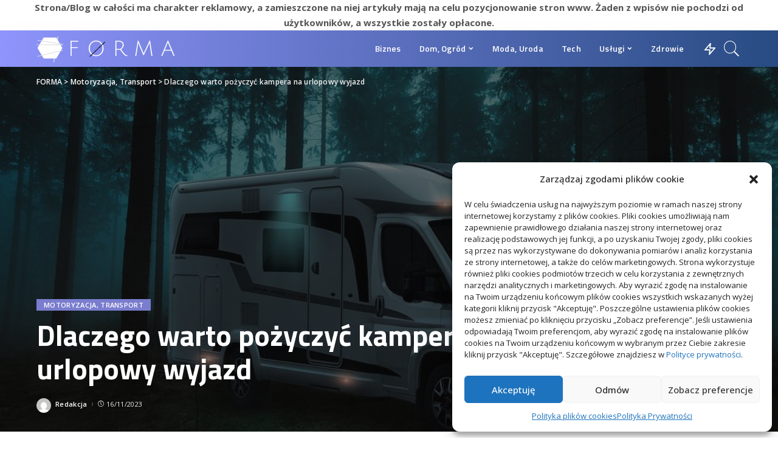

--- FILE ---
content_type: text/html; charset=UTF-8
request_url: https://silowniaforma.pl/dlaczego-warto-pozyczyc-kampera-na-urlopowy-wyjazd/
body_size: 22110
content:
<!DOCTYPE html>
<html dir="ltr" lang="pl-PL" prefix="og: https://ogp.me/ns#">
<head>
    <meta charset="UTF-8">
    <meta http-equiv="X-UA-Compatible" content="IE=edge">
    <meta name="viewport" content="width=device-width, initial-scale=1">
    <link rel="profile" href="https://gmpg.org/xfn/11">
	<title>Dlaczego warto pożyczyć kampera na urlopowy wyjazd - FORMA</title>
    <style>
        #wpadminbar #wp-admin-bar-p404_free_top_button .ab-icon:before {
            content: "\f103";
            color:red;
            top: 2px;
        }
    </style>
    
		<!-- All in One SEO 4.6.6 - aioseo.com -->
		<meta name="description" content="Co roku podróże kamperami cieszą się rosnącym zainteresowaniem. Dla wielu osób wręcz to się stało sposobem na życie, i nie mogą one sobie wyobrazić wrócenia do wycieczek zorganizowanych. Oczywiście każda z takich podróży będzie wymagała odpowiedniego zaplanowania, także jeżeli chodzi o znalezienie jakiegoś dobrego pojazdu. Ponieważ kampery nie należą do tanich pojazdów, to niewiele osób" />
		<meta name="robots" content="max-image-preview:large" />
		<link rel="preconnect" href="https://fonts.gstatic.com" crossorigin><link rel="preload" as="style" onload="this.onload=null;this.rel='stylesheet'" href="https://fonts.googleapis.com/css?family=Open%20Sans:300,400,500,600,700,800,300italic,400italic,500italic,600italic,700italic,800italic%7CTitillium%20Web:700,600%7CMontserrat:500%7COpen%20Sans:300,400,500,600,700,800,300italic,400italic,500italic,600italic,700italic,800italic%7CTitillium%20Web:700,600%7CMontserrat:500%7COpen%20Sans:300,400,500,600,700,800,300italic,400italic,500italic,600italic,700italic,800italic%7CTitillium%20Web:700,600%7CMontserrat:500&amp;display=swap" crossorigin><noscript><link rel="stylesheet" href="https://fonts.googleapis.com/css?family=Open%20Sans:300,400,500,600,700,800,300italic,400italic,500italic,600italic,700italic,800italic%7CTitillium%20Web:700,600%7CMontserrat:500%7COpen%20Sans:300,400,500,600,700,800,300italic,400italic,500italic,600italic,700italic,800italic%7CTitillium%20Web:700,600%7CMontserrat:500%7COpen%20Sans:300,400,500,600,700,800,300italic,400italic,500italic,600italic,700italic,800italic%7CTitillium%20Web:700,600%7CMontserrat:500&amp;display=swap"></noscript><link rel="canonical" href="https://silowniaforma.pl/dlaczego-warto-pozyczyc-kampera-na-urlopowy-wyjazd/" />
		<meta name="generator" content="All in One SEO (AIOSEO) 4.6.6" />
		<meta property="og:locale" content="pl_PL" />
		<meta property="og:site_name" content="FORMA - Codzienne informacje w dobrej formie" />
		<meta property="og:type" content="article" />
		<meta property="og:title" content="Dlaczego warto pożyczyć kampera na urlopowy wyjazd - FORMA" />
		<meta property="og:description" content="Co roku podróże kamperami cieszą się rosnącym zainteresowaniem. Dla wielu osób wręcz to się stało sposobem na życie, i nie mogą one sobie wyobrazić wrócenia do wycieczek zorganizowanych. Oczywiście każda z takich podróży będzie wymagała odpowiedniego zaplanowania, także jeżeli chodzi o znalezienie jakiegoś dobrego pojazdu. Ponieważ kampery nie należą do tanich pojazdów, to niewiele osób" />
		<meta property="og:url" content="https://silowniaforma.pl/dlaczego-warto-pozyczyc-kampera-na-urlopowy-wyjazd/" />
		<meta property="article:published_time" content="2023-11-16T12:02:09+00:00" />
		<meta property="article:modified_time" content="2023-11-16T12:02:09+00:00" />
		<meta name="twitter:card" content="summary_large_image" />
		<meta name="twitter:title" content="Dlaczego warto pożyczyć kampera na urlopowy wyjazd - FORMA" />
		<meta name="twitter:description" content="Co roku podróże kamperami cieszą się rosnącym zainteresowaniem. Dla wielu osób wręcz to się stało sposobem na życie, i nie mogą one sobie wyobrazić wrócenia do wycieczek zorganizowanych. Oczywiście każda z takich podróży będzie wymagała odpowiedniego zaplanowania, także jeżeli chodzi o znalezienie jakiegoś dobrego pojazdu. Ponieważ kampery nie należą do tanich pojazdów, to niewiele osób" />
		<script type="application/ld+json" class="aioseo-schema">
			{"@context":"https:\/\/schema.org","@graph":[{"@type":"BlogPosting","@id":"https:\/\/silowniaforma.pl\/dlaczego-warto-pozyczyc-kampera-na-urlopowy-wyjazd\/#blogposting","name":"Dlaczego warto po\u017cyczy\u0107 kampera na urlopowy wyjazd - FORMA","headline":"Dlaczego warto po\u017cyczy\u0107 kampera na urlopowy wyjazd","author":{"@id":"https:\/\/silowniaforma.pl\/author\/admin\/#author"},"publisher":{"@id":"https:\/\/silowniaforma.pl\/#person"},"image":{"@type":"ImageObject","url":"https:\/\/silowniaforma.pl\/wp-content\/uploads\/2023\/11\/warto-img-553.jpg","width":960,"height":640},"datePublished":"2023-11-16T13:02:09+01:00","dateModified":"2023-11-16T13:02:09+01:00","inLanguage":"pl-PL","mainEntityOfPage":{"@id":"https:\/\/silowniaforma.pl\/dlaczego-warto-pozyczyc-kampera-na-urlopowy-wyjazd\/#webpage"},"isPartOf":{"@id":"https:\/\/silowniaforma.pl\/dlaczego-warto-pozyczyc-kampera-na-urlopowy-wyjazd\/#webpage"},"articleSection":"Motoryzacja, Transport"},{"@type":"BreadcrumbList","@id":"https:\/\/silowniaforma.pl\/dlaczego-warto-pozyczyc-kampera-na-urlopowy-wyjazd\/#breadcrumblist","itemListElement":[{"@type":"ListItem","@id":"https:\/\/silowniaforma.pl\/#listItem","position":1,"name":"Dom","item":"https:\/\/silowniaforma.pl\/","nextItem":"https:\/\/silowniaforma.pl\/dlaczego-warto-pozyczyc-kampera-na-urlopowy-wyjazd\/#listItem"},{"@type":"ListItem","@id":"https:\/\/silowniaforma.pl\/dlaczego-warto-pozyczyc-kampera-na-urlopowy-wyjazd\/#listItem","position":2,"name":"Dlaczego warto po\u017cyczy\u0107 kampera na urlopowy wyjazd","previousItem":"https:\/\/silowniaforma.pl\/#listItem"}]},{"@type":"Person","@id":"https:\/\/silowniaforma.pl\/#person","name":"Redakcja","image":{"@type":"ImageObject","@id":"https:\/\/silowniaforma.pl\/dlaczego-warto-pozyczyc-kampera-na-urlopowy-wyjazd\/#personImage","url":"https:\/\/secure.gravatar.com\/avatar\/88704fb9e72017ec6731357b1d660f6c?s=96&d=mm&r=g","width":96,"height":96,"caption":"Redakcja"}},{"@type":"Person","@id":"https:\/\/silowniaforma.pl\/author\/admin\/#author","url":"https:\/\/silowniaforma.pl\/author\/admin\/","name":"Redakcja","image":{"@type":"ImageObject","@id":"https:\/\/silowniaforma.pl\/dlaczego-warto-pozyczyc-kampera-na-urlopowy-wyjazd\/#authorImage","url":"https:\/\/secure.gravatar.com\/avatar\/88704fb9e72017ec6731357b1d660f6c?s=96&d=mm&r=g","width":96,"height":96,"caption":"Redakcja"}},{"@type":"WebPage","@id":"https:\/\/silowniaforma.pl\/dlaczego-warto-pozyczyc-kampera-na-urlopowy-wyjazd\/#webpage","url":"https:\/\/silowniaforma.pl\/dlaczego-warto-pozyczyc-kampera-na-urlopowy-wyjazd\/","name":"Dlaczego warto po\u017cyczy\u0107 kampera na urlopowy wyjazd - FORMA","description":"Co roku podr\u00f3\u017ce kamperami ciesz\u0105 si\u0119 rosn\u0105cym zainteresowaniem. Dla wielu os\u00f3b wr\u0119cz to si\u0119 sta\u0142o sposobem na \u017cycie, i nie mog\u0105 one sobie wyobrazi\u0107 wr\u00f3cenia do wycieczek zorganizowanych. Oczywi\u015bcie ka\u017cda z takich podr\u00f3\u017cy b\u0119dzie wymaga\u0142a odpowiedniego zaplanowania, tak\u017ce je\u017celi chodzi o znalezienie jakiego\u015b dobrego pojazdu. Poniewa\u017c kampery nie nale\u017c\u0105 do tanich pojazd\u00f3w, to niewiele os\u00f3b","inLanguage":"pl-PL","isPartOf":{"@id":"https:\/\/silowniaforma.pl\/#website"},"breadcrumb":{"@id":"https:\/\/silowniaforma.pl\/dlaczego-warto-pozyczyc-kampera-na-urlopowy-wyjazd\/#breadcrumblist"},"author":{"@id":"https:\/\/silowniaforma.pl\/author\/admin\/#author"},"creator":{"@id":"https:\/\/silowniaforma.pl\/author\/admin\/#author"},"image":{"@type":"ImageObject","url":"https:\/\/silowniaforma.pl\/wp-content\/uploads\/2023\/11\/warto-img-553.jpg","@id":"https:\/\/silowniaforma.pl\/dlaczego-warto-pozyczyc-kampera-na-urlopowy-wyjazd\/#mainImage","width":960,"height":640},"primaryImageOfPage":{"@id":"https:\/\/silowniaforma.pl\/dlaczego-warto-pozyczyc-kampera-na-urlopowy-wyjazd\/#mainImage"},"datePublished":"2023-11-16T13:02:09+01:00","dateModified":"2023-11-16T13:02:09+01:00"},{"@type":"WebSite","@id":"https:\/\/silowniaforma.pl\/#website","url":"https:\/\/silowniaforma.pl\/","name":"FORMA","description":"Codzienne informacje w dobrej formie","inLanguage":"pl-PL","publisher":{"@id":"https:\/\/silowniaforma.pl\/#person"}}]}
		</script>
		<!-- All in One SEO -->

<link rel='dns-prefetch' href='//fonts.googleapis.com' />
<link rel='preconnect' href='https://fonts.gstatic.com' crossorigin />
<link rel="alternate" type="application/rss+xml" title="FORMA &raquo; Kanał z wpisami" href="https://silowniaforma.pl/feed/" />
<link rel="alternate" type="application/rss+xml" title="FORMA &raquo; Kanał z komentarzami" href="https://silowniaforma.pl/comments/feed/" />
<link rel="alternate" type="application/rss+xml" title="FORMA &raquo; Dlaczego warto pożyczyć kampera na urlopowy wyjazd Kanał z komentarzami" href="https://silowniaforma.pl/dlaczego-warto-pozyczyc-kampera-na-urlopowy-wyjazd/feed/" />
            <link rel="pingback" href="https://silowniaforma.pl/xmlrpc.php"/>
		<script type="application/ld+json">{"@context":"https://schema.org","@type":"Organization","legalName":"FORMA","url":"https://silowniaforma.pl/","logo":"https://silowniaforma.pl/wp-content/uploads/2022/09/CodingTips61.png"}</script>
<script>
window._wpemojiSettings = {"baseUrl":"https:\/\/s.w.org\/images\/core\/emoji\/15.0.3\/72x72\/","ext":".png","svgUrl":"https:\/\/s.w.org\/images\/core\/emoji\/15.0.3\/svg\/","svgExt":".svg","source":{"concatemoji":"https:\/\/silowniaforma.pl\/wp-includes\/js\/wp-emoji-release.min.js?ver=6.5.5"}};
/*! This file is auto-generated */
!function(i,n){var o,s,e;function c(e){try{var t={supportTests:e,timestamp:(new Date).valueOf()};sessionStorage.setItem(o,JSON.stringify(t))}catch(e){}}function p(e,t,n){e.clearRect(0,0,e.canvas.width,e.canvas.height),e.fillText(t,0,0);var t=new Uint32Array(e.getImageData(0,0,e.canvas.width,e.canvas.height).data),r=(e.clearRect(0,0,e.canvas.width,e.canvas.height),e.fillText(n,0,0),new Uint32Array(e.getImageData(0,0,e.canvas.width,e.canvas.height).data));return t.every(function(e,t){return e===r[t]})}function u(e,t,n){switch(t){case"flag":return n(e,"\ud83c\udff3\ufe0f\u200d\u26a7\ufe0f","\ud83c\udff3\ufe0f\u200b\u26a7\ufe0f")?!1:!n(e,"\ud83c\uddfa\ud83c\uddf3","\ud83c\uddfa\u200b\ud83c\uddf3")&&!n(e,"\ud83c\udff4\udb40\udc67\udb40\udc62\udb40\udc65\udb40\udc6e\udb40\udc67\udb40\udc7f","\ud83c\udff4\u200b\udb40\udc67\u200b\udb40\udc62\u200b\udb40\udc65\u200b\udb40\udc6e\u200b\udb40\udc67\u200b\udb40\udc7f");case"emoji":return!n(e,"\ud83d\udc26\u200d\u2b1b","\ud83d\udc26\u200b\u2b1b")}return!1}function f(e,t,n){var r="undefined"!=typeof WorkerGlobalScope&&self instanceof WorkerGlobalScope?new OffscreenCanvas(300,150):i.createElement("canvas"),a=r.getContext("2d",{willReadFrequently:!0}),o=(a.textBaseline="top",a.font="600 32px Arial",{});return e.forEach(function(e){o[e]=t(a,e,n)}),o}function t(e){var t=i.createElement("script");t.src=e,t.defer=!0,i.head.appendChild(t)}"undefined"!=typeof Promise&&(o="wpEmojiSettingsSupports",s=["flag","emoji"],n.supports={everything:!0,everythingExceptFlag:!0},e=new Promise(function(e){i.addEventListener("DOMContentLoaded",e,{once:!0})}),new Promise(function(t){var n=function(){try{var e=JSON.parse(sessionStorage.getItem(o));if("object"==typeof e&&"number"==typeof e.timestamp&&(new Date).valueOf()<e.timestamp+604800&&"object"==typeof e.supportTests)return e.supportTests}catch(e){}return null}();if(!n){if("undefined"!=typeof Worker&&"undefined"!=typeof OffscreenCanvas&&"undefined"!=typeof URL&&URL.createObjectURL&&"undefined"!=typeof Blob)try{var e="postMessage("+f.toString()+"("+[JSON.stringify(s),u.toString(),p.toString()].join(",")+"));",r=new Blob([e],{type:"text/javascript"}),a=new Worker(URL.createObjectURL(r),{name:"wpTestEmojiSupports"});return void(a.onmessage=function(e){c(n=e.data),a.terminate(),t(n)})}catch(e){}c(n=f(s,u,p))}t(n)}).then(function(e){for(var t in e)n.supports[t]=e[t],n.supports.everything=n.supports.everything&&n.supports[t],"flag"!==t&&(n.supports.everythingExceptFlag=n.supports.everythingExceptFlag&&n.supports[t]);n.supports.everythingExceptFlag=n.supports.everythingExceptFlag&&!n.supports.flag,n.DOMReady=!1,n.readyCallback=function(){n.DOMReady=!0}}).then(function(){return e}).then(function(){var e;n.supports.everything||(n.readyCallback(),(e=n.source||{}).concatemoji?t(e.concatemoji):e.wpemoji&&e.twemoji&&(t(e.twemoji),t(e.wpemoji)))}))}((window,document),window._wpemojiSettings);
</script>
<style id='wp-emoji-styles-inline-css'>

	img.wp-smiley, img.emoji {
		display: inline !important;
		border: none !important;
		box-shadow: none !important;
		height: 1em !important;
		width: 1em !important;
		margin: 0 0.07em !important;
		vertical-align: -0.1em !important;
		background: none !important;
		padding: 0 !important;
	}
</style>
<link rel='stylesheet' id='wp-block-library-css' href='https://silowniaforma.pl/wp-includes/css/dist/block-library/style.min.css?ver=6.5.5' media='all' />
<style id='classic-theme-styles-inline-css'>
/*! This file is auto-generated */
.wp-block-button__link{color:#fff;background-color:#32373c;border-radius:9999px;box-shadow:none;text-decoration:none;padding:calc(.667em + 2px) calc(1.333em + 2px);font-size:1.125em}.wp-block-file__button{background:#32373c;color:#fff;text-decoration:none}
</style>
<style id='global-styles-inline-css'>
body{--wp--preset--color--black: #000000;--wp--preset--color--cyan-bluish-gray: #abb8c3;--wp--preset--color--white: #ffffff;--wp--preset--color--pale-pink: #f78da7;--wp--preset--color--vivid-red: #cf2e2e;--wp--preset--color--luminous-vivid-orange: #ff6900;--wp--preset--color--luminous-vivid-amber: #fcb900;--wp--preset--color--light-green-cyan: #7bdcb5;--wp--preset--color--vivid-green-cyan: #00d084;--wp--preset--color--pale-cyan-blue: #8ed1fc;--wp--preset--color--vivid-cyan-blue: #0693e3;--wp--preset--color--vivid-purple: #9b51e0;--wp--preset--gradient--vivid-cyan-blue-to-vivid-purple: linear-gradient(135deg,rgba(6,147,227,1) 0%,rgb(155,81,224) 100%);--wp--preset--gradient--light-green-cyan-to-vivid-green-cyan: linear-gradient(135deg,rgb(122,220,180) 0%,rgb(0,208,130) 100%);--wp--preset--gradient--luminous-vivid-amber-to-luminous-vivid-orange: linear-gradient(135deg,rgba(252,185,0,1) 0%,rgba(255,105,0,1) 100%);--wp--preset--gradient--luminous-vivid-orange-to-vivid-red: linear-gradient(135deg,rgba(255,105,0,1) 0%,rgb(207,46,46) 100%);--wp--preset--gradient--very-light-gray-to-cyan-bluish-gray: linear-gradient(135deg,rgb(238,238,238) 0%,rgb(169,184,195) 100%);--wp--preset--gradient--cool-to-warm-spectrum: linear-gradient(135deg,rgb(74,234,220) 0%,rgb(151,120,209) 20%,rgb(207,42,186) 40%,rgb(238,44,130) 60%,rgb(251,105,98) 80%,rgb(254,248,76) 100%);--wp--preset--gradient--blush-light-purple: linear-gradient(135deg,rgb(255,206,236) 0%,rgb(152,150,240) 100%);--wp--preset--gradient--blush-bordeaux: linear-gradient(135deg,rgb(254,205,165) 0%,rgb(254,45,45) 50%,rgb(107,0,62) 100%);--wp--preset--gradient--luminous-dusk: linear-gradient(135deg,rgb(255,203,112) 0%,rgb(199,81,192) 50%,rgb(65,88,208) 100%);--wp--preset--gradient--pale-ocean: linear-gradient(135deg,rgb(255,245,203) 0%,rgb(182,227,212) 50%,rgb(51,167,181) 100%);--wp--preset--gradient--electric-grass: linear-gradient(135deg,rgb(202,248,128) 0%,rgb(113,206,126) 100%);--wp--preset--gradient--midnight: linear-gradient(135deg,rgb(2,3,129) 0%,rgb(40,116,252) 100%);--wp--preset--font-size--small: 13px;--wp--preset--font-size--medium: 20px;--wp--preset--font-size--large: 36px;--wp--preset--font-size--x-large: 42px;--wp--preset--spacing--20: 0.44rem;--wp--preset--spacing--30: 0.67rem;--wp--preset--spacing--40: 1rem;--wp--preset--spacing--50: 1.5rem;--wp--preset--spacing--60: 2.25rem;--wp--preset--spacing--70: 3.38rem;--wp--preset--spacing--80: 5.06rem;--wp--preset--shadow--natural: 6px 6px 9px rgba(0, 0, 0, 0.2);--wp--preset--shadow--deep: 12px 12px 50px rgba(0, 0, 0, 0.4);--wp--preset--shadow--sharp: 6px 6px 0px rgba(0, 0, 0, 0.2);--wp--preset--shadow--outlined: 6px 6px 0px -3px rgba(255, 255, 255, 1), 6px 6px rgba(0, 0, 0, 1);--wp--preset--shadow--crisp: 6px 6px 0px rgba(0, 0, 0, 1);}:where(.is-layout-flex){gap: 0.5em;}:where(.is-layout-grid){gap: 0.5em;}body .is-layout-flex{display: flex;}body .is-layout-flex{flex-wrap: wrap;align-items: center;}body .is-layout-flex > *{margin: 0;}body .is-layout-grid{display: grid;}body .is-layout-grid > *{margin: 0;}:where(.wp-block-columns.is-layout-flex){gap: 2em;}:where(.wp-block-columns.is-layout-grid){gap: 2em;}:where(.wp-block-post-template.is-layout-flex){gap: 1.25em;}:where(.wp-block-post-template.is-layout-grid){gap: 1.25em;}.has-black-color{color: var(--wp--preset--color--black) !important;}.has-cyan-bluish-gray-color{color: var(--wp--preset--color--cyan-bluish-gray) !important;}.has-white-color{color: var(--wp--preset--color--white) !important;}.has-pale-pink-color{color: var(--wp--preset--color--pale-pink) !important;}.has-vivid-red-color{color: var(--wp--preset--color--vivid-red) !important;}.has-luminous-vivid-orange-color{color: var(--wp--preset--color--luminous-vivid-orange) !important;}.has-luminous-vivid-amber-color{color: var(--wp--preset--color--luminous-vivid-amber) !important;}.has-light-green-cyan-color{color: var(--wp--preset--color--light-green-cyan) !important;}.has-vivid-green-cyan-color{color: var(--wp--preset--color--vivid-green-cyan) !important;}.has-pale-cyan-blue-color{color: var(--wp--preset--color--pale-cyan-blue) !important;}.has-vivid-cyan-blue-color{color: var(--wp--preset--color--vivid-cyan-blue) !important;}.has-vivid-purple-color{color: var(--wp--preset--color--vivid-purple) !important;}.has-black-background-color{background-color: var(--wp--preset--color--black) !important;}.has-cyan-bluish-gray-background-color{background-color: var(--wp--preset--color--cyan-bluish-gray) !important;}.has-white-background-color{background-color: var(--wp--preset--color--white) !important;}.has-pale-pink-background-color{background-color: var(--wp--preset--color--pale-pink) !important;}.has-vivid-red-background-color{background-color: var(--wp--preset--color--vivid-red) !important;}.has-luminous-vivid-orange-background-color{background-color: var(--wp--preset--color--luminous-vivid-orange) !important;}.has-luminous-vivid-amber-background-color{background-color: var(--wp--preset--color--luminous-vivid-amber) !important;}.has-light-green-cyan-background-color{background-color: var(--wp--preset--color--light-green-cyan) !important;}.has-vivid-green-cyan-background-color{background-color: var(--wp--preset--color--vivid-green-cyan) !important;}.has-pale-cyan-blue-background-color{background-color: var(--wp--preset--color--pale-cyan-blue) !important;}.has-vivid-cyan-blue-background-color{background-color: var(--wp--preset--color--vivid-cyan-blue) !important;}.has-vivid-purple-background-color{background-color: var(--wp--preset--color--vivid-purple) !important;}.has-black-border-color{border-color: var(--wp--preset--color--black) !important;}.has-cyan-bluish-gray-border-color{border-color: var(--wp--preset--color--cyan-bluish-gray) !important;}.has-white-border-color{border-color: var(--wp--preset--color--white) !important;}.has-pale-pink-border-color{border-color: var(--wp--preset--color--pale-pink) !important;}.has-vivid-red-border-color{border-color: var(--wp--preset--color--vivid-red) !important;}.has-luminous-vivid-orange-border-color{border-color: var(--wp--preset--color--luminous-vivid-orange) !important;}.has-luminous-vivid-amber-border-color{border-color: var(--wp--preset--color--luminous-vivid-amber) !important;}.has-light-green-cyan-border-color{border-color: var(--wp--preset--color--light-green-cyan) !important;}.has-vivid-green-cyan-border-color{border-color: var(--wp--preset--color--vivid-green-cyan) !important;}.has-pale-cyan-blue-border-color{border-color: var(--wp--preset--color--pale-cyan-blue) !important;}.has-vivid-cyan-blue-border-color{border-color: var(--wp--preset--color--vivid-cyan-blue) !important;}.has-vivid-purple-border-color{border-color: var(--wp--preset--color--vivid-purple) !important;}.has-vivid-cyan-blue-to-vivid-purple-gradient-background{background: var(--wp--preset--gradient--vivid-cyan-blue-to-vivid-purple) !important;}.has-light-green-cyan-to-vivid-green-cyan-gradient-background{background: var(--wp--preset--gradient--light-green-cyan-to-vivid-green-cyan) !important;}.has-luminous-vivid-amber-to-luminous-vivid-orange-gradient-background{background: var(--wp--preset--gradient--luminous-vivid-amber-to-luminous-vivid-orange) !important;}.has-luminous-vivid-orange-to-vivid-red-gradient-background{background: var(--wp--preset--gradient--luminous-vivid-orange-to-vivid-red) !important;}.has-very-light-gray-to-cyan-bluish-gray-gradient-background{background: var(--wp--preset--gradient--very-light-gray-to-cyan-bluish-gray) !important;}.has-cool-to-warm-spectrum-gradient-background{background: var(--wp--preset--gradient--cool-to-warm-spectrum) !important;}.has-blush-light-purple-gradient-background{background: var(--wp--preset--gradient--blush-light-purple) !important;}.has-blush-bordeaux-gradient-background{background: var(--wp--preset--gradient--blush-bordeaux) !important;}.has-luminous-dusk-gradient-background{background: var(--wp--preset--gradient--luminous-dusk) !important;}.has-pale-ocean-gradient-background{background: var(--wp--preset--gradient--pale-ocean) !important;}.has-electric-grass-gradient-background{background: var(--wp--preset--gradient--electric-grass) !important;}.has-midnight-gradient-background{background: var(--wp--preset--gradient--midnight) !important;}.has-small-font-size{font-size: var(--wp--preset--font-size--small) !important;}.has-medium-font-size{font-size: var(--wp--preset--font-size--medium) !important;}.has-large-font-size{font-size: var(--wp--preset--font-size--large) !important;}.has-x-large-font-size{font-size: var(--wp--preset--font-size--x-large) !important;}
.wp-block-navigation a:where(:not(.wp-element-button)){color: inherit;}
:where(.wp-block-post-template.is-layout-flex){gap: 1.25em;}:where(.wp-block-post-template.is-layout-grid){gap: 1.25em;}
:where(.wp-block-columns.is-layout-flex){gap: 2em;}:where(.wp-block-columns.is-layout-grid){gap: 2em;}
.wp-block-pullquote{font-size: 1.5em;line-height: 1.6;}
</style>
<link rel='stylesheet' id='cmplz-general-css' href='https://silowniaforma.pl/wp-content/plugins/complianz-gdpr/assets/css/cookieblocker.min.css?ver=1721122632' media='all' />
<link rel='stylesheet' id='pixwell-main-css' href='https://silowniaforma.pl/wp-content/themes/pixwell/assets/css/main.css?ver=10.3' media='all' />
<style id='pixwell-main-inline-css'>
html {font-family:Open Sans;font-weight:400;font-size:15px;color:#555555;}h1, .h1 {font-family:Titillium Web;font-weight:700;text-transform:none;color:#333333;}h2, .h2 {font-family:Titillium Web;font-weight:600;color:#333333;}h3, .h3 {font-family:Titillium Web;font-weight:600;color:#333333;}h4, .h4 {font-family:Titillium Web;font-weight:600;color:#333333;}h5, .h5 {font-family:Titillium Web;font-weight:600;color:#333333;}h6, .h6 {font-family:Titillium Web;font-weight:600;color:#333333;}.single-tagline h6 {}.p-wrap .entry-summary, .twitter-content.entry-summary, .author-description, .rssSummary, .rb-sdesc {font-family:Open Sans;font-weight:400;}.p-cat-info {font-family:Open Sans;font-weight:600;text-transform:uppercase;font-size:11px;}.p-meta-info, .wp-block-latest-posts__post-date {font-family:Open Sans;font-weight:400;font-size:11px;}.meta-info-author.meta-info-el {font-family:Open Sans;font-weight:600;font-size:11px;}.breadcrumb {font-family:Open Sans;font-weight:600;font-size:12px;}.footer-menu-inner {font-family:Titillium Web;font-weight:600;font-size:14px;letter-spacing:0px;}.topbar-wrap {font-family:Open Sans;color:#ffffff;}.topbar-menu-wrap {}.main-menu > li > a, .off-canvas-menu > li > a {font-family:Titillium Web;font-weight:600;font-size:14px;}.main-menu .sub-menu:not(.sub-mega), .off-canvas-menu .sub-menu {}.is-logo-text .logo-title {}.block-title, .block-header .block-title {font-family:Open Sans;font-weight:600;font-size:14px;}.ajax-quick-filter, .block-view-more {font-family:Open Sans;font-weight:600;font-size:11px;}.widget-title, .widget .widget-title {font-family:Open Sans;font-weight:600;text-transform:uppercase;font-size:13px;}body .widget.widget_nav_menu .menu-item {}body.boxed {background-color : #fafafa;background-repeat : no-repeat;background-size : cover;background-attachment : fixed;background-position : center center;}.header-6 .banner-wrap {}.footer-wrap:before {background-color : #10181e;; content: ""; position: absolute; left: 0; top: 0; width: 100%; height: 100%;}.header-9 .banner-wrap { }.topline-wrap {height: 2px}.topbar-wrap {background-color: #373B44;}.topbar-wrap { background-image: linear-gradient(90deg, #373B44, #4286F4); }.topbar-menu .sub-menu {background-color: #373B44;background-image: linear-gradient(145deg, #373B44, #4286F4);}.navbar-wrap:not(.transparent-navbar-wrap), #mobile-sticky-nav, #amp-navbar {background-color: #8F94FB;background-image: linear-gradient(90deg, #8F94FB, #284B82);}[data-theme="dark"] .navbar-wrap:not(.transparent-navbar-wrap) {background-color: unset; background-image: unset;}.navbar-border-holder { border: none }.navbar-wrap:not(.transparent-navbar-wrap), #mobile-sticky-nav, #amp-navbar {color: #FFFFFF;}.fw-mega-cat.is-dark-text { color: #555555; }.header-wrap .navbar-wrap:not(.transparent-navbar-wrap) .cart-counter, .header-wrap:not(.header-float) .navbar-wrap .rb-counter,.header-wrap:not(.header-float) .is-light-text .rb-counter, .header-float .section-sticky .rb-counter {background-color: #FFFFFF;}.header-5 .btn-toggle-wrap, .header-5 .section-sticky .logo-wrap,.header-5 .main-menu > li > a, .header-5 .navbar-right {color: #FFFFFF;}.navbar-wrap .navbar-social a:hover {color: #FFFFFF;opacity: .7; }.header-wrap .navbar-wrap:not(.transparent-navbar-wrap) .rb-counter,.header-wrap:not(.header-float) .navbar-wrap .rb-counter, .header-wrap:not(.header-float) .is-light-text .rb-counter { color: #8F94FB; }.main-menu .sub-menu {background-color: #284B82;background-image: linear-gradient(90deg, #284B82, #966DFF);}.main-menu .sub-menu:not(.mega-category) { color: #FFFFFF;}.main-menu > li.menu-item-has-children > .sub-menu:before {display: none;}[data-theme="dark"] .main-menu .sub-menu {}[data-theme="dark"] .main-menu > li.menu-item-has-children > .sub-menu:before {}.mobile-nav-inner {}.off-canvas-wrap, .amp-canvas-wrap { background-color: #031328 !important; }.navbar-border-holder {border-width: 2px; }:root {--g-color: #7A7DCE}.review-info, .p-review-info{ background-color: #FFAC63}.review-el .review-stars, .average-stars i{ color: #FFAC63}.rb-gallery-popup.mfp-bg.mfp-ready.rb-popup-effect{ background-color: #10181E}.category .category-header .header-holder{ background-color: #10181e}.instagram-box.box-intro { background-color: #555555; }.tipsy, .additional-meta, .sponsor-label, .sponsor-link, .entry-footer .tag-label,.box-nav .nav-label, .left-article-label, .share-label, .rss-date,.wp-block-latest-posts__post-date, .wp-block-latest-comments__comment-date,.image-caption, .wp-caption-text, .gallery-caption, .entry-content .wp-block-audio figcaption,.entry-content .wp-block-video figcaption, .entry-content .wp-block-image figcaption,.entry-content .wp-block-gallery .blocks-gallery-image figcaption,.entry-content .wp-block-gallery .blocks-gallery-item figcaption,.subscribe-content .desc, .follower-el .right-el, .author-job, .comment-metadata{ font-family: Open Sans; }.tipsy, .additional-meta, .sponsor-label, .entry-footer .tag-label,.box-nav .nav-label, .left-article-label, .share-label, .rss-date,.wp-block-latest-posts__post-date, .wp-block-latest-comments__comment-date,.image-caption, .wp-caption-text, .gallery-caption, .entry-content .wp-block-audio figcaption,.entry-content .wp-block-video figcaption, .entry-content .wp-block-image figcaption,.entry-content .wp-block-gallery .blocks-gallery-image figcaption,.entry-content .wp-block-gallery .blocks-gallery-item figcaption,.subscribe-content .desc, .follower-el .right-el, .author-job, .comment-metadata{ font-weight: 400; }.tipsy, .additional-meta, .sponsor-label, .sponsor-link, .entry-footer .tag-label,.box-nav .nav-label, .left-article-label, .share-label, .rss-date,.wp-block-latest-posts__post-date, .wp-block-latest-comments__comment-date,.subscribe-content .desc, .author-job{ font-size: 11px; }.image-caption, .wp-caption-text, .gallery-caption, .entry-content .wp-block-audio figcaption,.entry-content .wp-block-video figcaption, .entry-content .wp-block-image figcaption,.entry-content .wp-block-gallery .blocks-gallery-image figcaption,.entry-content .wp-block-gallery .blocks-gallery-item figcaption,.comment-metadata, .follower-el .right-el{ font-size: 12px; }.sponsor-link{ font-family: Open Sans; }.sponsor-link{ font-weight: 600; }.entry-footer a, .tagcloud a, .entry-footer .source, .entry-footer .via-el{ font-family: Open Sans; }.entry-footer a, .tagcloud a, .entry-footer .source, .entry-footer .via-el{ font-weight: 600; }.entry-footer a, .tagcloud a, .entry-footer .source, .entry-footer .via-el{ font-size: 11px !important; }.entry-footer a, .tagcloud a, .entry-footer .source, .entry-footer .via-el{ text-transform: uppercase; }.p-link, .rb-cookie .cookie-accept, a.comment-reply-link, .comment-list .comment-reply-title small a,.banner-btn a, .headerstrip-btn a, input[type="submit"], button, .pagination-wrap, .cta-btn, .rb-btn{ font-family: Open Sans; }.p-link, .rb-cookie .cookie-accept, a.comment-reply-link, .comment-list .comment-reply-title small a,.banner-btn a, .headerstrip-btn a, input[type="submit"], button, .pagination-wrap, .cta-btn, .rb-btn{ font-weight: 600; }.p-link, .rb-cookie .cookie-accept, a.comment-reply-link, .comment-list .comment-reply-title small a,.banner-btn a, .headerstrip-btn a, input[type="submit"], button, .pagination-wrap, .rb-btn{ font-size: 11px; }select, textarea, input[type="text"], input[type="tel"], input[type="email"], input[type="url"],input[type="search"], input[type="number"]{ font-family: Open Sans; }select, textarea, input[type="text"], input[type="tel"], input[type="email"], input[type="url"],input[type="search"], input[type="number"]{ font-weight: 400; }.widget_recent_comments .recentcomments > a:last-child,.wp-block-latest-comments__comment-link, .wp-block-latest-posts__list a,.widget_recent_entries li, .wp-block-quote *:not(cite), blockquote *:not(cite), .widget_rss li,.wp-block-latest-posts li, .wp-block-latest-comments__comment-link{ font-family: Titillium Web; }.widget_recent_comments .recentcomments > a:last-child,.wp-block-latest-comments__comment-link, .wp-block-latest-posts__list a,.widget_recent_entries li, .wp-block-quote *:not(cite), blockquote *:not(cite), .widget_rss li,.wp-block-latest-posts li, .wp-block-latest-comments__comment-link{ font-weight: 700; }@media only screen and (max-width: 767px) {.entry-content { font-size: .90rem; }.p-wrap .entry-summary, .twitter-content.entry-summary, .element-desc, .subscribe-description, .rb-sdecs,.copyright-inner > *, .summary-content, .pros-cons-wrap ul li,.gallery-popup-content .image-popup-description > *{ font-size: .76rem; }}@media only screen and (max-width: 991px) {.block-header-2 .block-title, .block-header-5 .block-title { font-size: 11px; }}@media only screen and (max-width: 767px) {.block-header-2 .block-title, .block-header-5 .block-title { font-size: 10px; }}h1, .h1, h1.single-title {font-size: 40px; }h2, .h2 {font-size: 26px; }h3, .h3 {font-size: 20px; }h4, .h4 {font-size: 17px; }h5, .h5 {font-size: 16px; }h6, .h6 {font-size: 15px; }@media only screen and (max-width: 1024px) {}@media only screen and (max-width: 991px) {}@media only screen and (max-width: 767px) {h1, .h1, h1.single-title {font-size: 20px; }h2, .h2 {font-size: 18px; }h3, .h3 {font-size: 16px; }h4, .h4 {font-size: 16px; }h5, .h5 {font-size: 15px; }h6, .h6 {font-size: 14px; }.block-title, .block-header .block-title {font-size: 12px !important; }.widget-title {font-size: 10px !important; }}
</style>
<noscript></noscript><script src="https://silowniaforma.pl/wp-includes/js/jquery/jquery.min.js?ver=3.7.1" id="jquery-core-js"></script>
<script src="https://silowniaforma.pl/wp-includes/js/jquery/jquery-migrate.min.js?ver=3.4.1" id="jquery-migrate-js"></script>
<!--[if lt IE 9]>
<script src="https://silowniaforma.pl/wp-content/themes/pixwell/assets/js/html5shiv.min.js?ver=3.7.3" id="html5-js"></script>
<![endif]-->
<link rel="preload" href="https://silowniaforma.pl/wp-content/themes/pixwell/assets/fonts/ruby-icon.woff" as="font" type="font/woff" crossorigin="anonymous"> <link rel="https://api.w.org/" href="https://silowniaforma.pl/wp-json/" /><link rel="alternate" type="application/json" href="https://silowniaforma.pl/wp-json/wp/v2/posts/6984" /><link rel="EditURI" type="application/rsd+xml" title="RSD" href="https://silowniaforma.pl/xmlrpc.php?rsd" />
<meta name="generator" content="WordPress 6.5.5" />
<link rel='shortlink' href='https://silowniaforma.pl/?p=6984' />
<link rel="alternate" type="application/json+oembed" href="https://silowniaforma.pl/wp-json/oembed/1.0/embed?url=https%3A%2F%2Fsilowniaforma.pl%2Fdlaczego-warto-pozyczyc-kampera-na-urlopowy-wyjazd%2F" />
<link rel="alternate" type="text/xml+oembed" href="https://silowniaforma.pl/wp-json/oembed/1.0/embed?url=https%3A%2F%2Fsilowniaforma.pl%2Fdlaczego-warto-pozyczyc-kampera-na-urlopowy-wyjazd%2F&#038;format=xml" />
<meta name="generator" content="Redux 4.4.17" /><script type="application/ld+json">{"@context":"https://schema.org","@type":"WebSite","@id":"https://silowniaforma.pl/#website","url":"https://silowniaforma.pl/","name":"FORMA","potentialAction":{"@type":"SearchAction","target":"https://silowniaforma.pl/?s={search_term_string}","query-input":"required name=search_term_string"}}</script>
			<style>.cmplz-hidden {
					display: none !important;
				}</style><meta name="generator" content="Elementor 3.23.1; features: e_optimized_css_loading, additional_custom_breakpoints, e_lazyload; settings: css_print_method-external, google_font-enabled, font_display-swap">
			<style>
				.e-con.e-parent:nth-of-type(n+4):not(.e-lazyloaded):not(.e-no-lazyload),
				.e-con.e-parent:nth-of-type(n+4):not(.e-lazyloaded):not(.e-no-lazyload) * {
					background-image: none !important;
				}
				@media screen and (max-height: 1024px) {
					.e-con.e-parent:nth-of-type(n+3):not(.e-lazyloaded):not(.e-no-lazyload),
					.e-con.e-parent:nth-of-type(n+3):not(.e-lazyloaded):not(.e-no-lazyload) * {
						background-image: none !important;
					}
				}
				@media screen and (max-height: 640px) {
					.e-con.e-parent:nth-of-type(n+2):not(.e-lazyloaded):not(.e-no-lazyload),
					.e-con.e-parent:nth-of-type(n+2):not(.e-lazyloaded):not(.e-no-lazyload) * {
						background-image: none !important;
					}
				}
			</style>
			<script type="application/ld+json">{"@context":"http://schema.org","@type":"BreadcrumbList","itemListElement":[{"@type":"ListItem","position":3,"item":{"@id":"https://silowniaforma.pl/dlaczego-warto-pozyczyc-kampera-na-urlopowy-wyjazd/","name":"Dlaczego warto pożyczyć kampera na urlopowy wyjazd"}},{"@type":"ListItem","position":2,"item":{"@id":"https://silowniaforma.pl/kategoria/motoryzacja-transport/","name":"Motoryzacja, Transport"}},{"@type":"ListItem","position":1,"item":{"@id":"https://silowniaforma.pl","name":"FORMA"}}]}</script>
<link rel="icon" href="https://silowniaforma.pl/wp-content/uploads/2022/09/cropped-fav-32x32.jpg" sizes="32x32" />
<link rel="icon" href="https://silowniaforma.pl/wp-content/uploads/2022/09/cropped-fav-192x192.jpg" sizes="192x192" />
<link rel="apple-touch-icon" href="https://silowniaforma.pl/wp-content/uploads/2022/09/cropped-fav-180x180.jpg" />
<meta name="msapplication-TileImage" content="https://silowniaforma.pl/wp-content/uploads/2022/09/cropped-fav-270x270.jpg" />
</head>
<body data-cmplz=1 class="post-template-default single single-post postid-6984 single-format-standard wp-custom-logo wp-embed-responsive elementor-default elementor-kit-9 is-single-2 is-tooltips is-backtop block-header-4 w-header-1 cat-icon-radius ele-round feat-round is-parallax-feat is-fmask mh-p-link mh-p-excerpt" data-theme="default">
<strong><center>Strona/Blog w całości ma charakter reklamowy, a zamieszczone na niej artykuły mają na celu pozycjonowanie stron www. Żaden z wpisów nie pochodzi od użytkowników, a wszystkie zostały opłacone.</center></strong>
<div id="site" class="site">
	        <aside id="off-canvas-section" class="off-canvas-wrap dark-style is-hidden">
            <div class="close-panel-wrap tooltips-n">
                <a href="#" id="off-canvas-close-btn" title="Close Panel"><i class="btn-close"></i></a>
            </div>
            <div class="off-canvas-holder">
                                    <div class="off-canvas-tops"></div>
                                <div class="off-canvas-inner is-light-text">
                    <nav id="off-canvas-nav" class="off-canvas-nav">
                        <ul id="off-canvas-menu" class="off-canvas-menu rb-menu is-clicked"><li id="menu-item-6095" class="menu-item menu-item-type-taxonomy menu-item-object-category menu-item-6095"><a href="https://silowniaforma.pl/kategoria/biznes-finanse/"><span>Biznes</span></a></li>
<li id="menu-item-6097" class="menu-item menu-item-type-taxonomy menu-item-object-category menu-item-has-children menu-item-6097"><a href="https://silowniaforma.pl/kategoria/dom-ogrod/"><span>Dom, Ogród</span></a>
<ul class="sub-menu">
	<li id="menu-item-6096" class="menu-item menu-item-type-taxonomy menu-item-object-category menu-item-6096"><a href="https://silowniaforma.pl/kategoria/budownictwo-przemysl/"><span>Budownictwo, Przemysł</span></a></li>
</ul>
</li>
<li id="menu-item-6099" class="menu-item menu-item-type-taxonomy menu-item-object-category menu-item-6099"><a href="https://silowniaforma.pl/kategoria/moda-uroda/"><span>Moda, Uroda</span></a></li>
<li id="menu-item-6101" class="menu-item menu-item-type-taxonomy menu-item-object-category menu-item-6101"><a href="https://silowniaforma.pl/kategoria/technologie/"><span>Tech</span></a></li>
<li id="menu-item-6102" class="menu-item menu-item-type-taxonomy menu-item-object-category menu-item-has-children menu-item-6102"><a href="https://silowniaforma.pl/kategoria/uslugi/"><span>Usługi</span></a>
<ul class="sub-menu">
	<li id="menu-item-6100" class="menu-item menu-item-type-taxonomy menu-item-object-category current-post-ancestor current-menu-parent current-post-parent menu-item-6100"><a href="https://silowniaforma.pl/kategoria/motoryzacja-transport/"><span>Motoryzacja, Transport</span></a></li>
	<li id="menu-item-6098" class="menu-item menu-item-type-taxonomy menu-item-object-category menu-item-6098"><a href="https://silowniaforma.pl/kategoria/edukacja-rozrywka/"><span>Edukacja, Rozrywka</span></a></li>
	<li id="menu-item-6094" class="menu-item menu-item-type-taxonomy menu-item-object-category menu-item-6094"><a href="https://silowniaforma.pl/kategoria/aktywnosc-sport/"><span>Aktywność, Sport</span></a></li>
</ul>
</li>
<li id="menu-item-6103" class="menu-item menu-item-type-taxonomy menu-item-object-category menu-item-6103"><a href="https://silowniaforma.pl/kategoria/zdrowie-medycyna/"><span>Zdrowie</span></a></li>
</ul>                    </nav>
                                    </div>
            </div>
        </aside>
            <div class="site-outer">
        <div class="site-mask"></div>
		<header id="site-header" class="header-wrap header-2">
	<div class="navbar-outer">
		<div class="navbar-wrap">
				<aside id="mobile-navbar" class="mobile-navbar">
    <div class="mobile-nav-inner rb-p20-gutter">
                    <div class="m-nav-left">
                <a href="#" class="off-canvas-trigger btn-toggle-wrap btn-toggle-light"><span class="btn-toggle"><span class="off-canvas-toggle"><span class="icon-toggle"></span></span></span></a>
            </div>
            <div class="m-nav-centered">
                	<aside class="logo-mobile-wrap is-logo-image">
		<a href="https://silowniaforma.pl/" class="logo-mobile logo default">
			<img height="49" width="238" src="https://silowniaforma.pl/wp-content/uploads/2022/09/CodingTips61.png" alt="FORMA">
		</a>
                    <a href="https://silowniaforma.pl/" class="logo-mobile logo dark">
                <img height="49" width="238" src="https://silowniaforma.pl/wp-content/uploads/2022/09/CodingTips61.png" alt="FORMA">
            </a>
        	</aside>
            </div>
            <div class="m-nav-right">
                                                                <div class="mobile-search">
	<a href="#" title="Szukaj" class="search-icon nav-search-link"><i class="rbi rbi-search-light"></i></a>
	<div class="navbar-search-popup header-lightbox">
		<div class="navbar-search-form"><form role="search" method="get" class="search-form" action="https://silowniaforma.pl/">
				<label>
					<span class="screen-reader-text">Szukaj:</span>
					<input type="search" class="search-field" placeholder="Szukaj &hellip;" value="" name="s" />
				</label>
				<input type="submit" class="search-submit" value="Szukaj" />
			</form></div>
	</div>
</div>
                            </div>
            </div>
</aside>
			<div class="rbc-container navbar-holder is-main-nav">
				<div class="navbar-inner rb-m20-gutter">
					<div class="navbar-left">
													<div class="logo-wrap is-logo-image site-branding">
					<a href="https://silowniaforma.pl/" class="logo default" title="FORMA">
				<img class="logo-default" height="49" width="238" src="https://silowniaforma.pl/wp-content/uploads/2022/09/CodingTips61.png" alt="FORMA">
			</a>
                            <a href="https://silowniaforma.pl/" class="logo dark" title="FORMA">
                    <img class="logo-default" height="49" width="238" src="https://silowniaforma.pl/wp-content/uploads/2022/09/CodingTips61.png" alt="FORMA">
                </a>
            			</div>
					</div>
					<div class="navbar-right-outer">
						<nav id="site-navigation" class="main-menu-wrap" aria-label="main menu">
	<ul id="main-menu" class="main-menu rb-menu" itemscope itemtype="https://www.schema.org/SiteNavigationElement"><li class="menu-item menu-item-type-taxonomy menu-item-object-category menu-item-6095" itemprop="name"><a href="https://silowniaforma.pl/kategoria/biznes-finanse/" itemprop="url"><span>Biznes</span></a></li><li class="menu-item menu-item-type-taxonomy menu-item-object-category menu-item-has-children menu-item-6097" itemprop="name"><a href="https://silowniaforma.pl/kategoria/dom-ogrod/" itemprop="url"><span>Dom, Ogród</span></a>
<ul class="sub-menu">
	<li class="menu-item menu-item-type-taxonomy menu-item-object-category menu-item-6096" itemprop="name"><a href="https://silowniaforma.pl/kategoria/budownictwo-przemysl/" itemprop="url"><span>Budownictwo, Przemysł</span></a></li></ul>
</li><li class="menu-item menu-item-type-taxonomy menu-item-object-category menu-item-6099" itemprop="name"><a href="https://silowniaforma.pl/kategoria/moda-uroda/" itemprop="url"><span>Moda, Uroda</span></a></li><li class="menu-item menu-item-type-taxonomy menu-item-object-category menu-item-6101" itemprop="name"><a href="https://silowniaforma.pl/kategoria/technologie/" itemprop="url"><span>Tech</span></a></li><li class="menu-item menu-item-type-taxonomy menu-item-object-category menu-item-has-children menu-item-6102" itemprop="name"><a href="https://silowniaforma.pl/kategoria/uslugi/" itemprop="url"><span>Usługi</span></a>
<ul class="sub-menu">
	<li class="menu-item menu-item-type-taxonomy menu-item-object-category current-post-ancestor current-menu-parent current-post-parent menu-item-6100" itemprop="name"><a href="https://silowniaforma.pl/kategoria/motoryzacja-transport/" itemprop="url"><span>Motoryzacja, Transport</span></a></li>	<li class="menu-item menu-item-type-taxonomy menu-item-object-category menu-item-6098" itemprop="name"><a href="https://silowniaforma.pl/kategoria/edukacja-rozrywka/" itemprop="url"><span>Edukacja, Rozrywka</span></a></li>	<li class="menu-item menu-item-type-taxonomy menu-item-object-category menu-item-6094" itemprop="name"><a href="https://silowniaforma.pl/kategoria/aktywnosc-sport/" itemprop="url"><span>Aktywność, Sport</span></a></li></ul>
</li><li class="menu-item menu-item-type-taxonomy menu-item-object-category menu-item-6103" itemprop="name"><a href="https://silowniaforma.pl/kategoria/zdrowie-medycyna/" itemprop="url"><span>Zdrowie</span></a></li></ul></nav>						<div class="navbar-right">
																					<aside class="trending-section is-hover">
	<span class="trend-icon"><i class="rbi rbi-zap"></i></span>
	<div class="trend-lightbox header-lightbox">
		<h6 class="trend-header h4">To się czyta</h6>
		<div class="trend-content">
			        <div class="p-wrap p-list p-list-4 post-6613 no-avatar">
			                <div class="col-left">
                    <div class="p-feat">
						        <a class="p-flink" href="https://silowniaforma.pl/agencja-ochrony-votum-uslugi-dla-klientow-indywidualnych-oraz-dla-wlascicieli-firm/" title="Agencja Ochrony Votum: usługi dla klientów indywidualnych oraz dla właścicieli firm">
            <span class="rb-iwrap pc-75"><img fetchpriority="high" width="280" height="210" src="https://silowniaforma.pl/wp-content/uploads/2023/03/ochrony-img-575-280x210.jpg" class="attachment-pixwell_280x210 size-pixwell_280x210 wp-post-image" alt="" decoding="async" /></span>
        </a>
		                    </div>
                </div>
			            <div class="col-right">
                <div class="p-header"><h4 class="entry-title h6">        <a class="p-url" href="https://silowniaforma.pl/agencja-ochrony-votum-uslugi-dla-klientow-indywidualnych-oraz-dla-wlascicieli-firm/" rel="bookmark"
           title="Agencja Ochrony Votum: usługi dla klientów indywidualnych oraz dla właścicieli firm">Agencja Ochrony Votum: usługi dla klientów indywidualnych oraz dla właścicieli firm</a>
		</h4></div>
                <div class="p-footer">
					<aside class="p-meta-info">        <span class="meta-info-el meta-info-date">
			<i class="rbi rbi-clock"></i>			                <abbr class="date published"
                      title="2023-03-20T00:01:13+01:00">20/03/2023</abbr>
					</span>
		</aside>                </div>
            </div>
        </div>
		        <div class="p-wrap p-list p-list-4 post-6311 no-avatar">
			                <div class="col-left">
                    <div class="p-feat">
						        <a class="p-flink" href="https://silowniaforma.pl/warzywne-kotleciki-z-tofu-i-ziolowym-sosem/" title="Warzywne kotleciki z tofu i ziołowym sosem">
            <span class="rb-iwrap pc-75"><img loading="lazy" width="280" height="210" src="https://silowniaforma.pl/wp-content/uploads/2022/09/vege_meatball-280x210.jpg" class="attachment-pixwell_280x210 size-pixwell_280x210 wp-post-image" alt="" decoding="async" /></span>
        </a>
		                    </div>
                </div>
			            <div class="col-right">
                <div class="p-header"><h4 class="entry-title h6">        <a class="p-url" href="https://silowniaforma.pl/warzywne-kotleciki-z-tofu-i-ziolowym-sosem/" rel="bookmark"
           title="Warzywne kotleciki z tofu i ziołowym sosem">Warzywne kotleciki z tofu i ziołowym sosem</a>
		</h4></div>
                <div class="p-footer">
					<aside class="p-meta-info">        <span class="meta-info-el meta-info-date">
			<i class="rbi rbi-clock"></i>			                <abbr class="date published"
                      title="2022-09-30T15:16:49+02:00">30/09/2022</abbr>
					</span>
		</aside>                </div>
            </div>
        </div>
		        <div class="p-wrap p-list p-list-4 post-6398 no-avatar">
			                <div class="col-left">
                    <div class="p-feat">
						        <a class="p-flink" href="https://silowniaforma.pl/popularnosc-w-globie-sprzetow/" title="Popularność w globie sprzętów">
            <span class="rb-iwrap pc-75"><img loading="lazy" width="280" height="210" src="https://silowniaforma.pl/wp-content/uploads/2022/12/popularno-img-420-280x210.jpg" class="attachment-pixwell_280x210 size-pixwell_280x210 wp-post-image" alt="" decoding="async" /></span>
        </a>
		                    </div>
                </div>
			            <div class="col-right">
                <div class="p-header"><h4 class="entry-title h6">        <a class="p-url" href="https://silowniaforma.pl/popularnosc-w-globie-sprzetow/" rel="bookmark"
           title="Popularność w globie sprzętów">Popularność w globie sprzętów</a>
		</h4></div>
                <div class="p-footer">
					<aside class="p-meta-info">        <span class="meta-info-el meta-info-date">
			<i class="rbi rbi-clock"></i>			                <abbr class="date published"
                      title="2022-12-09T18:57:07+01:00">09/12/2022</abbr>
					</span>
		</aside>                </div>
            </div>
        </div>
		        <div class="p-wrap p-list p-list-4 post-6316 no-avatar">
			                <div class="col-left">
                    <div class="p-feat">
						        <a class="p-flink" href="https://silowniaforma.pl/jak-uniknac-dodatkowych-kosztow-przy-wynajmie-samochodu/" title="Jak uniknąć dodatkowych kosztów przy wynajmie samochodu">
            <span class="rb-iwrap pc-75"><img loading="lazy" width="280" height="210" src="https://silowniaforma.pl/wp-content/uploads/2022/10/dodatkowych-img-85-280x210.jpg" class="attachment-pixwell_280x210 size-pixwell_280x210 wp-post-image" alt="" decoding="async" /></span>
        </a>
		                    </div>
                </div>
			            <div class="col-right">
                <div class="p-header"><h4 class="entry-title h6">        <a class="p-url" href="https://silowniaforma.pl/jak-uniknac-dodatkowych-kosztow-przy-wynajmie-samochodu/" rel="bookmark"
           title="Jak uniknąć dodatkowych kosztów przy wynajmie samochodu">Jak uniknąć dodatkowych kosztów przy wynajmie samochodu</a>
		</h4></div>
                <div class="p-footer">
					<aside class="p-meta-info">        <span class="meta-info-el meta-info-date">
			<i class="rbi rbi-clock"></i>			                <abbr class="date published"
                      title="2022-10-19T11:11:52+02:00">19/10/2022</abbr>
					</span>
		</aside>                </div>
            </div>
        </div>
				</div>
	</div>
</aside>							                            							<aside class="navbar-search nav-search-live">
	<a href="#" title="Szukaj" class="nav-search-link search-icon"><i class="rbi rbi-search-light"></i></a>
	<div class="navbar-search-popup header-lightbox">
		<div class="navbar-search-form"><form role="search" method="get" class="search-form" action="https://silowniaforma.pl/">
				<label>
					<span class="screen-reader-text">Szukaj:</span>
					<input type="search" class="search-field" placeholder="Szukaj &hellip;" value="" name="s" />
				</label>
				<input type="submit" class="search-submit" value="Szukaj" />
			</form></div>
		<div class="load-animation live-search-animation"></div>
					<div class="navbar-search-response"></div>
			</div>
</aside>
													</div>
					</div>
				</div>
			</div>
		</div>
	</div>
	</header>        <div class="site-wrap clearfix">            <div id="single-post-infinite" class="single-post-infinite clearfix hide-sb" data-nextposturl="https://silowniaforma.pl/na-jakie-rzeczy-zwracac-uwage-przy-wypozyczaniu-kampera/">
                <div class="single-p-outer" data-postid="6984" data-postlink="https://silowniaforma.pl/dlaczego-warto-pozyczyc-kampera-na-urlopowy-wyjazd/">
					        <div class="site-content single-2 rbc-content-section clearfix has-sidebar is-sidebar-right">
			        <article id="post-6984" class="post-6984 post type-post status-publish format-standard has-post-thumbnail category-motoryzacja-transport" itemscope itemtype="https://schema.org/Article">
		            <header class="single-header entry-header">
				        <div class="parallax-thumb">
            <div class="rb-iwrap autosize"><img loading="lazy" width="960" height="640" src="https://silowniaforma.pl/wp-content/uploads/2023/11/warto-img-553.jpg" class="attachment-pixwell_780x0-2x size-pixwell_780x0-2x wp-post-image" alt="" decoding="async" /></div>
			        </div>
		                <div class="single-header-holder">
                    <div class="breadcrumb-overlay is-light-text">
									<aside id="site-breadcrumb" class="breadcrumb breadcrumb-navxt">
				<span class="breadcrumb-inner rbc-container rb-p20-gutter"><!-- Breadcrumb NavXT 7.3.1 -->
<span property="itemListElement" typeof="ListItem"><a property="item" typeof="WebPage" title="Przejdź do FORMA." href="https://silowniaforma.pl" class="home" ><span property="name">FORMA</span></a><meta property="position" content="1"></span> &gt; <span property="itemListElement" typeof="ListItem"><a property="item" typeof="WebPage" title="Go to the Motoryzacja, Transport Kategoria archives." href="https://silowniaforma.pl/kategoria/motoryzacja-transport/" class="taxonomy category" ><span property="name">Motoryzacja, Transport</span></a><meta property="position" content="2"></span> &gt; <span property="itemListElement" typeof="ListItem"><span property="name" class="post post-post current-item">Dlaczego warto pożyczyć kampera na urlopowy wyjazd</span><meta property="url" content="https://silowniaforma.pl/dlaczego-warto-pozyczyc-kampera-na-urlopowy-wyjazd/"><meta property="position" content="3"></span></span>
			</aside>
			                    </div>
                    <div class="single-header-overlay is-light-text">
                        <div class="rbc-container rb-p20-gutter">
							        <aside class="p-cat-info is-relative single-cat-info">
							<a class="cat-info-el cat-info-id-31" href="https://silowniaforma.pl/kategoria/motoryzacja-transport/" rel="category">Motoryzacja, Transport</a>						        </aside>
		            <h1 itemprop="headline" class="single-title entry-title">Dlaczego warto pożyczyć kampera na urlopowy wyjazd</h1>
		        <div class="single-entry-meta has-avatar small-size">
			        <span class="single-meta-avatar">
			<a href="https://silowniaforma.pl/author/admin/">
				<img alt='' src='https://secure.gravatar.com/avatar/88704fb9e72017ec6731357b1d660f6c?s=60&#038;d=mm&#038;r=g' srcset='https://secure.gravatar.com/avatar/88704fb9e72017ec6731357b1d660f6c?s=120&#038;d=mm&#038;r=g 2x' class='avatar avatar-60 photo' height='60' width='60' decoding='async'/>			</a>
		</span>
		            <div class="inner">
				        <div class="single-meta-info p-meta-info">
			        <span class="meta-info-el meta-info-author">
			<span class="screen-reader-text">Posted by</span>
						<a href="https://silowniaforma.pl/author/admin/">Redakcja</a>
		</span>
		        <span class="meta-info-el meta-info-date">
			<i class="rbi rbi-clock"></i>			                <abbr class="date published"
                      title="2023-11-16T13:02:09+01:00">16/11/2023</abbr>
					</span>
		        </div>
		        <div class="single-meta-bottom p-meta-info">
			</div>
		            </div>
        </div>
		                        </div>
                    </div>
                </div>
            </header>
            <div class="wrap rbc-container rb-p20-gutter">
                <div class="rbc-wrap">
                    <div id="main" class="site-main rbc-content">
                        <div class="single-content-wrap">
							                            <div class="single-m-info">
								                            </div>
							        <div class="single-body entry">
            <div class="single-content has-left-section">
				        <aside class="single-left-section">
            <div class="section-inner">
				        <div class="single-left-article">
            <span class="left-article-label">KOLEJNE</span>
			                    <div class="p-feat">
						        <a class="p-flink" href="https://silowniaforma.pl/jacht-przy-pobycie-w-dubaju-czy-oplaca-sie-taki-wynajac/" title="Jacht przy pobycie w Dubaju &#8211; czy opłaca się taki wynająć">
            <span class="rb-iwrap pc-75"><img loading="lazy" width="280" height="210" src="https://silowniaforma.pl/wp-content/uploads/2024/06/jacht-img-215-280x210.jpg" class="attachment-pixwell_280x210 size-pixwell_280x210 wp-post-image" alt="" decoding="async" /></span>
        </a>
		                    </div>
				<h6 class="entry-title">        <a class="p-url" href="https://silowniaforma.pl/jacht-przy-pobycie-w-dubaju-czy-oplaca-sie-taki-wynajac/" rel="bookmark"
           title="Jacht przy pobycie w Dubaju &#8211; czy opłaca się taki wynająć">Jacht przy pobycie w Dubaju &#8211; czy opłaca się taki wynająć</a>
		</h6>			        </div>
		            </div>
        </aside>
		                <div class="entry-content clearfix" itemprop="articleBody">
					</p>
<p>Co roku podróże kamperami cieszą się rosnącym zainteresowaniem. Dla wielu osób wręcz to się stało sposobem na życie, i nie mogą one sobie wyobrazić wrócenia do wycieczek zorganizowanych. Oczywiście każda z takich podróży będzie wymagała odpowiedniego zaplanowania, także jeżeli chodzi o znalezienie jakiegoś dobrego pojazdu. Ponieważ kampery nie należą do tanich pojazdów, to niewiele osób ma możliwość ich zakupu. Zresztą w wielu przypadkach to by było zupełnie nieopłacalne, jeśli ktoś jechałby w podróż jedynie na tydzień czy dwa w roku. </p>
<p>W takim przypadku dużo lepszą opcją będzie wynajem, szczególnie że obecnie w naszym kraju działa wiele wypożyczalni tych pojazdów. Znaleźć je można łatwo na przykład po podaniu w oknie wyszukiwarki hasła <a href="https://cargogroup.pl/wynajem" target="_blank" rel="noopener">campery poznań</a> i przeglądnięciu otrzymanych wyników. Zalet wypożyczenia kampera jest wiele, głównie jeżeli chodzi o finanse. </p>
<p>Z reguły cena za dobę nie powinna przekroczyć tysiąca złotych, co będzie analogiczne do cen hoteli czy pensjonatów. Ponieważ kampery posiadają na wyposażeniu wszystko co niezbędne aby wygodnie mieszkać, to w praktyce ruszając w podróż jest się w pełni samowystarczalnym. Zarówno jeżeli chodzi o kwestię spania czy przygotowania posiłków, jak również planowania trasy przejazdu. Ta niezależność i swoboda dla wielu osób ma duże znaczenie, i właśnie dlatego tak cenią sobie one wyjazdy w takim formacie. Nie trzeba bowiem nic wcześniej planować, bo kamper daje w tym bardzo dużą elastyczność.</p>
<p>+Tekst Sponsorowany+</p>
<p></p>
<!-- adman_adcode_after --><div style="background: #efefef;
  padding: 5px 15px;
  border-radius: 45px;
  margin-right: 5px;
  margin-bottom: 10px;">
ℹ️ ARTYKUŁ SPONSOROWANY
</div><!-- /adman_adcode_after -->                </div>
            </div>
			<aside class="is-hidden rb-remove-bookmark" data-bookmarkid="6984"></aside>        <aside class="single-bottom-share">
            <div class="share-header">			                <span class="share-label">Udostepnij</span>
			</div>
            <div class="share-content is-light-share tooltips-n">
							<a class="share-action share-icon share-facebook" rel="nofollow" href="https://www.facebook.com/sharer.php?u=https%3A%2F%2Fsilowniaforma.pl%2Fdlaczego-warto-pozyczyc-kampera-na-urlopowy-wyjazd%2F" title="Facebook"><i class="rbi rbi-facebook"></i><span>Dodaj na Facebook</span></a>
					<a class="share-action share-twitter share-icon" rel="nofollow" href="https://twitter.com/intent/tweet?text=Dlaczego+warto+po%C5%BCyczy%C4%87+kampera+na+urlopowy+wyjazd&amp;url=https%3A%2F%2Fsilowniaforma.pl%2Fdlaczego-warto-pozyczyc-kampera-na-urlopowy-wyjazd%2F&amp;via=%23" title="Twitter">
				<i class="rbi rbi-twitter"></i><span>Dodaj na Twitter</span>
			</a>
					<a class="share-action share-icon share-pinterest" rel="nofollow" href="https://pinterest.com/pin/create/button/?url=https%3A%2F%2Fsilowniaforma.pl%2Fdlaczego-warto-pozyczyc-kampera-na-urlopowy-wyjazd%2F&amp;media=https://silowniaforma.pl/wp-content/uploads/2023/11/warto-img-553.jpg&amp;description=Dlaczego+warto+po%C5%BCyczy%C4%87+kampera+na+urlopowy+wyjazd" title="Pinterest"><i class="rbi rbi-pinterest"></i><span>Share on Pinterest</span></a>
					<a class="share-icon share-email" rel="nofollow" href="mailto:?subject=Dlaczego warto pożyczyć kampera na urlopowy wyjazd&amp;BODY=I found this article interesting and thought of sharing it with you. Check it out: https%3A%2F%2Fsilowniaforma.pl%2Fdlaczego-warto-pozyczyc-kampera-na-urlopowy-wyjazd%2F" title="Email"><i class="rbi rbi-email-envelope"></i><span>Share on Email</span></a>
		            </div>
        </aside>
		        </div>
		                            <div class="single-box clearfix">
								        <nav class="single-post-box box-nav rb-n20-gutter">
			                <div class="nav-el nav-left rb-p20-gutter">
                    <a href="https://silowniaforma.pl/na-jakie-rzeczy-zwracac-uwage-przy-wypozyczaniu-kampera/">
                        <span class="nav-label"><i class="rbi rbi-angle-left"></i><span>Poprzedni artykuł</span></span>
                        <span class="nav-inner h4">
							<img width="150" height="150" src="https://silowniaforma.pl/wp-content/uploads/2023/11/uwag-img-790-150x150.jpg" class="attachment-thumbnail size-thumbnail wp-post-image" alt="" decoding="async" />							<span class="nav-title p-url">Na jakie rzeczy zwracać uwagę przy wypożyczaniu kampera</span>
						</span>
                    </a>
                </div>
						                <div class="nav-el nav-right rb-p20-gutter">
                    <a href="https://silowniaforma.pl/obecnosc-firmy-w-sieci-czemu-warto-wynajac-profesjonalna-agencje-reklamowa/">
                        <span class="nav-label"><span>Kolejny artykuł</span><i class="rbi rbi-angle-right"></i></span>
                        <span class="nav-inner h4">
							<img width="150" height="150" src="https://silowniaforma.pl/wp-content/uploads/2023/11/agencj-img-759-150x150.jpg" class="attachment-thumbnail size-thumbnail wp-post-image" alt="" decoding="async" />							<span class="nav-title p-url">Obecność firmy w sieci &#8211; czemu warto wynająć profesjonalną agencję reklamową</span>
						</span>
                    </a>
                </div>
			        </nav>
		        <aside class="comment-box-wrap">
            <div class="comment-box-header clearfix">
                <h4 class="h3"><i class="rbi rbi-comments"></i>Dodaj komentarz</h4>
				            </div>
            <div class="comment-box-content clearfix no-comment">	<div id="comments" class="comments-area">
			<div id="respond" class="comment-respond">
		<h3 id="reply-title" class="comment-reply-title">Dodaj komentarz <small><a rel="nofollow" id="cancel-comment-reply-link" href="/dlaczego-warto-pozyczyc-kampera-na-urlopowy-wyjazd/#respond" style="display:none;">Anuluj pisanie odpowiedzi</a></small></h3><p class="must-log-in">Musisz się <a href="https://silowniaforma.pl/wp-login.php?redirect_to=https%3A%2F%2Fsilowniaforma.pl%2Fdlaczego-warto-pozyczyc-kampera-na-urlopowy-wyjazd%2F">zalogować</a>, aby móc dodać komentarz.</p>	</div><!-- #respond -->
		</div>
</div>
        </aside>
		                            </div>
                        </div>
                    </div>
					        <aside class="rbc-sidebar widget-area sidebar-sticky">
            <div class="sidebar-inner"><div id="sb_post-6" class="widget w-sidebar widget-post"><h2 class="widget-title h4">Nowości </h2>			<div class="widget-post-content">
				<div class="rb-row widget-post-1">				<div class="rb-col-m12">
					        <div class="p-wrap p-list p-list-4 post-8262 no-avatar">
			                <div class="col-left">
                    <div class="p-feat">
						        <a class="p-flink" href="https://silowniaforma.pl/jak-dobrac-obroty-wirowania-do-koszul-zeby-mniej-sie-gniotly/" title="Jak dobrać obroty wirowania do koszul żeby mniej się gniotły">
            <span class="rb-iwrap pc-75"><img width="280" height="210" src="https://silowniaforma.pl/wp-content/uploads/2026/01/jak-dobrac-obroty-280x210.jpg" class="attachment-pixwell_280x210 size-pixwell_280x210 wp-post-image" alt="" decoding="async" /></span>
        </a>
		                    </div>
                </div>
			            <div class="col-right">
                <div class="p-header"><h4 class="entry-title h6">        <a class="p-url" href="https://silowniaforma.pl/jak-dobrac-obroty-wirowania-do-koszul-zeby-mniej-sie-gniotly/" rel="bookmark"
           title="Jak dobrać obroty wirowania do koszul żeby mniej się gniotły">Jak dobrać obroty wirowania do koszul żeby mniej się gniotły</a>
		</h4></div>
                <div class="p-footer">
					<aside class="p-meta-info">        <span class="meta-info-el meta-info-date">
			<i class="rbi rbi-clock"></i>			                <abbr class="date published"
                      title="2026-01-09T22:30:04+01:00">09/01/2026</abbr>
					</span>
		</aside>                </div>
            </div>
        </div>
						</div>
							<div class="rb-col-m12">
					        <div class="p-wrap p-list p-list-4 post-8259 no-avatar">
			                <div class="col-left">
                    <div class="p-feat">
						        <a class="p-flink" href="https://silowniaforma.pl/jak-czyscic-posadzke-po-zywicy-epoksydowej-skuteczne-sposoby/" title="Jak czyścić posadzkę po żywicy epoksydowej – skuteczne sposoby">
            <span class="rb-iwrap pc-75"><img width="280" height="210" src="https://silowniaforma.pl/wp-content/uploads/2026/01/jak-czyscic-posadzke-280x210.jpg" class="attachment-pixwell_280x210 size-pixwell_280x210 wp-post-image" alt="" decoding="async" /></span>
        </a>
		                    </div>
                </div>
			            <div class="col-right">
                <div class="p-header"><h4 class="entry-title h6">        <a class="p-url" href="https://silowniaforma.pl/jak-czyscic-posadzke-po-zywicy-epoksydowej-skuteczne-sposoby/" rel="bookmark"
           title="Jak czyścić posadzkę po żywicy epoksydowej – skuteczne sposoby">Jak czyścić posadzkę po żywicy epoksydowej – skuteczne sposoby</a>
		</h4></div>
                <div class="p-footer">
					<aside class="p-meta-info">        <span class="meta-info-el meta-info-date">
			<i class="rbi rbi-clock"></i>			                <abbr class="date published"
                      title="2026-01-09T18:30:05+01:00">09/01/2026</abbr>
					</span>
		</aside>                </div>
            </div>
        </div>
						</div>
							<div class="rb-col-m12">
					        <div class="p-wrap p-list p-list-4 post-8256 no-avatar">
			                <div class="col-left">
                    <div class="p-feat">
						        <a class="p-flink" href="https://silowniaforma.pl/pobyt-w-apartamencie-bez-recepcji-wygoda-i-pelna-swoboda/" title="Pobyt w apartamencie bez recepcji – wygoda i pełna swoboda">
            <span class="rb-iwrap pc-75"><img width="280" height="210" src="https://silowniaforma.pl/wp-content/uploads/2026/01/pobyt-w-apartamencie-280x210.jpg" class="attachment-pixwell_280x210 size-pixwell_280x210 wp-post-image" alt="" decoding="async" /></span>
        </a>
		                    </div>
                </div>
			            <div class="col-right">
                <div class="p-header"><h4 class="entry-title h6">        <a class="p-url" href="https://silowniaforma.pl/pobyt-w-apartamencie-bez-recepcji-wygoda-i-pelna-swoboda/" rel="bookmark"
           title="Pobyt w apartamencie bez recepcji – wygoda i pełna swoboda">Pobyt w apartamencie bez recepcji – wygoda i pełna swoboda</a>
		</h4></div>
                <div class="p-footer">
					<aside class="p-meta-info">        <span class="meta-info-el meta-info-date">
			<i class="rbi rbi-clock"></i>			                <abbr class="date published"
                      title="2026-01-09T14:22:04+01:00">09/01/2026</abbr>
					</span>
		</aside>                </div>
            </div>
        </div>
						</div>
							<div class="rb-col-m12">
					        <div class="p-wrap p-list p-list-4 post-8253 no-avatar">
			                <div class="col-left">
                    <div class="p-feat">
						        <a class="p-flink" href="https://silowniaforma.pl/dlaczego-spojna-identyfikacja-wizualna-jest-wazna-dla-firmy-przewaga-wizerunkowa/" title="Dlaczego spójna identyfikacja wizualna jest ważna dla firmy – przewaga wizerunkowa">
            <span class="rb-iwrap pc-75"><img width="280" height="210" src="https://silowniaforma.pl/wp-content/uploads/2025/12/dlaczego-spojna-identyfikacja-280x210.jpg" class="attachment-pixwell_280x210 size-pixwell_280x210 wp-post-image" alt="" decoding="async" /></span>
        </a>
		                    </div>
                </div>
			            <div class="col-right">
                <div class="p-header"><h4 class="entry-title h6">        <a class="p-url" href="https://silowniaforma.pl/dlaczego-spojna-identyfikacja-wizualna-jest-wazna-dla-firmy-przewaga-wizerunkowa/" rel="bookmark"
           title="Dlaczego spójna identyfikacja wizualna jest ważna dla firmy – przewaga wizerunkowa">Dlaczego spójna identyfikacja wizualna jest ważna dla firmy – przewaga wizerunkowa</a>
		</h4></div>
                <div class="p-footer">
					<aside class="p-meta-info">        <span class="meta-info-el meta-info-date">
			<i class="rbi rbi-clock"></i>			                <abbr class="date published"
                      title="2025-12-30T12:08:07+01:00">30/12/2025</abbr>
					</span>
		</aside>                </div>
            </div>
        </div>
						</div>
							<div class="rb-col-m12">
					        <div class="p-wrap p-list p-list-4 post-8250 no-avatar">
			                <div class="col-left">
                    <div class="p-feat">
						        <a class="p-flink" href="https://silowniaforma.pl/kiedy-dzielic-kepy-zurawek-na-nowe-optymalny-termin-i-efekt/" title="Kiedy dzielić kępy żurawek na nowe – optymalny termin i efekt">
            <span class="rb-iwrap pc-75"><img width="280" height="210" src="https://silowniaforma.pl/wp-content/uploads/2025/12/kiedy-dzielic-kepy-280x210.jpg" class="attachment-pixwell_280x210 size-pixwell_280x210 wp-post-image" alt="" decoding="async" /></span>
        </a>
		                    </div>
                </div>
			            <div class="col-right">
                <div class="p-header"><h4 class="entry-title h6">        <a class="p-url" href="https://silowniaforma.pl/kiedy-dzielic-kepy-zurawek-na-nowe-optymalny-termin-i-efekt/" rel="bookmark"
           title="Kiedy dzielić kępy żurawek na nowe – optymalny termin i efekt">Kiedy dzielić kępy żurawek na nowe – optymalny termin i efekt</a>
		</h4></div>
                <div class="p-footer">
					<aside class="p-meta-info">        <span class="meta-info-el meta-info-date">
			<i class="rbi rbi-clock"></i>			                <abbr class="date published"
                      title="2025-12-23T01:36:01+01:00">23/12/2025</abbr>
					</span>
		</aside>                </div>
            </div>
        </div>
						</div>
			</div>			</div>
			</div></div>
        </aside>
                        </div>
            </div>
			        </article>
		        <aside class="single-related-outer">
            <div class="rbc-container rb-p20-gutter">
						<div id="single-related-6984" class="block-wrap single-post-related layout-fw_grid_2" data-uuid="single-related-6984" data-name="fw_related" data-page_max="15" data-page_current="1" data-post_not_in="6984" data-posts_per_page="4" data-layout="fw_grid_2" >
			<header class="block-header">
							<h2 class="block-title h3">To warto przeczytać</h2>
								</header>
			<div class="content-wrap"><div class="content-inner rb-row rb-n15-gutter">
	<div class="rb-col-m6 rb-col-d3 rb-p15-gutter">		<div class="p-wrap p-grid p-grid-2 post-8220 no-avatar">
							<div class="p-feat-holder">
					<div class="p-feat">
						        <a class="p-flink" href="https://silowniaforma.pl/jak-unikac-przegrzewania-silnika-kampera-podczas-jazdy-sprawdzone-sposoby/" title="Jak unikać przegrzewania silnika kampera podczas jazdy – sprawdzone sposoby">
            <span class="rb-iwrap pc-75"><img width="280" height="210" src="https://silowniaforma.pl/wp-content/uploads/2025/12/jak-unikac-przegrzewania-280x210.jpg" class="attachment-pixwell_280x210 size-pixwell_280x210 wp-post-image" alt="" decoding="async" /></span>
        </a>
		        <aside class="p-cat-info is-absolute">
							<a class="cat-info-el cat-info-id-31" href="https://silowniaforma.pl/kategoria/motoryzacja-transport/" rel="category">Motoryzacja, Transport</a>						        </aside>
							</div>
									</div>
						<div class="p-header"><h4 class="entry-title">        <a class="p-url" href="https://silowniaforma.pl/jak-unikac-przegrzewania-silnika-kampera-podczas-jazdy-sprawdzone-sposoby/" rel="bookmark"
           title="Jak unikać przegrzewania silnika kampera podczas jazdy – sprawdzone sposoby">Jak unikać przegrzewania silnika kampera podczas jazdy – sprawdzone sposoby</a>
		<span class="read-it-later bookmark-item"  data-title="Read it Later" data-bookmarkid="8220"><i class="rbi rbi-bookmark"></i></span>
	</h4></div>
						<div class="p-footer">
				<aside class="p-meta-info">        <span class="meta-info-el meta-info-date">
			<i class="rbi rbi-clock"></i>			                <abbr class="date published"
                      title="2025-12-01T16:48:05+01:00">01/12/2025</abbr>
					</span>
		<span class="meta-info-el mobile-bookmark"><span class="read-it-later bookmark-item"  data-title="Read it Later" data-bookmarkid="8220"><i class="rbi rbi-bookmark"></i></span>
	</span></aside>			</div>
		</div>
	</div><div class="rb-col-m6 rb-col-d3 rb-p15-gutter">		<div class="p-wrap p-grid p-grid-2 post-8166 no-avatar">
							<div class="p-feat-holder">
					<div class="p-feat">
						        <a class="p-flink" href="https://silowniaforma.pl/czym-smarowac-uszczelki-samochodowe-zima-ranking-i-wskazowki/" title="Czym smarować uszczelki samochodowe zimą – ranking i wskazówki">
            <span class="rb-iwrap pc-75"><img width="280" height="210" src="https://silowniaforma.pl/wp-content/uploads/2025/10/czym-smarowac-uszczelki-280x210.jpg" class="attachment-pixwell_280x210 size-pixwell_280x210 wp-post-image" alt="" decoding="async" /></span>
        </a>
		        <aside class="p-cat-info is-absolute">
							<a class="cat-info-el cat-info-id-31" href="https://silowniaforma.pl/kategoria/motoryzacja-transport/" rel="category">Motoryzacja, Transport</a>						        </aside>
							</div>
									</div>
						<div class="p-header"><h4 class="entry-title">        <a class="p-url" href="https://silowniaforma.pl/czym-smarowac-uszczelki-samochodowe-zima-ranking-i-wskazowki/" rel="bookmark"
           title="Czym smarować uszczelki samochodowe zimą – ranking i wskazówki">Czym smarować uszczelki samochodowe zimą – ranking i wskazówki</a>
		<span class="read-it-later bookmark-item"  data-title="Read it Later" data-bookmarkid="8166"><i class="rbi rbi-bookmark"></i></span>
	</h4></div>
						<div class="p-footer">
				<aside class="p-meta-info">        <span class="meta-info-el meta-info-date">
			<i class="rbi rbi-clock"></i>			                <abbr class="date published"
                      title="2025-10-16T15:34:06+02:00">16/10/2025</abbr>
					</span>
		<span class="meta-info-el mobile-bookmark"><span class="read-it-later bookmark-item"  data-title="Read it Later" data-bookmarkid="8166"><i class="rbi rbi-bookmark"></i></span>
	</span></aside>			</div>
		</div>
	</div><div class="rb-col-m6 rb-col-d3 rb-p15-gutter">		<div class="p-wrap p-grid p-grid-2 post-8127 no-avatar">
							<div class="p-feat-holder">
					<div class="p-feat">
						        <a class="p-flink" href="https://silowniaforma.pl/wycieczki-autokarowe-sprawdz-trasy-ceny-i-terminy-2024/" title="Wycieczki autokarowe – sprawdź trasy, ceny i terminy 2024">
            <span class="rb-iwrap pc-75"><img width="280" height="210" src="https://silowniaforma.pl/wp-content/uploads/2025/10/wycieczki-autokarowe-sprawdz-280x210.jpg" class="attachment-pixwell_280x210 size-pixwell_280x210 wp-post-image" alt="" decoding="async" /></span>
        </a>
		        <aside class="p-cat-info is-absolute">
							<a class="cat-info-el cat-info-id-31" href="https://silowniaforma.pl/kategoria/motoryzacja-transport/" rel="category">Motoryzacja, Transport</a>						        </aside>
							</div>
									</div>
						<div class="p-header"><h4 class="entry-title">        <a class="p-url" href="https://silowniaforma.pl/wycieczki-autokarowe-sprawdz-trasy-ceny-i-terminy-2024/" rel="bookmark"
           title="Wycieczki autokarowe – sprawdź trasy, ceny i terminy 2024">Wycieczki autokarowe – sprawdź trasy, ceny i terminy 2024</a>
		<span class="read-it-later bookmark-item"  data-title="Read it Later" data-bookmarkid="8127"><i class="rbi rbi-bookmark"></i></span>
	</h4></div>
						<div class="p-footer">
				<aside class="p-meta-info">        <span class="meta-info-el meta-info-date">
			<i class="rbi rbi-clock"></i>			                <abbr class="date published"
                      title="2025-10-01T15:50:04+02:00">01/10/2025</abbr>
					</span>
		<span class="meta-info-el mobile-bookmark"><span class="read-it-later bookmark-item"  data-title="Read it Later" data-bookmarkid="8127"><i class="rbi rbi-bookmark"></i></span>
	</span></aside>			</div>
		</div>
	</div><div class="rb-col-m6 rb-col-d3 rb-p15-gutter">		<div class="p-wrap p-grid p-grid-2 post-8121 no-avatar">
							<div class="p-feat-holder">
					<div class="p-feat">
						        <a class="p-flink" href="https://silowniaforma.pl/wentyl-bezpieczenstwa-gaz-kamper-skuteczny-dobor-i-montaz/" title="Wentyl bezpieczeństwa gaz kamper – skuteczny dobór i montaż">
            <span class="rb-iwrap pc-75"><img width="280" height="210" src="https://silowniaforma.pl/wp-content/uploads/2025/09/wentyl-bezpieczenstwa-gaz-280x210.jpg" class="attachment-pixwell_280x210 size-pixwell_280x210 wp-post-image" alt="" decoding="async" /></span>
        </a>
		        <aside class="p-cat-info is-absolute">
							<a class="cat-info-el cat-info-id-31" href="https://silowniaforma.pl/kategoria/motoryzacja-transport/" rel="category">Motoryzacja, Transport</a>						        </aside>
							</div>
									</div>
						<div class="p-header"><h4 class="entry-title">        <a class="p-url" href="https://silowniaforma.pl/wentyl-bezpieczenstwa-gaz-kamper-skuteczny-dobor-i-montaz/" rel="bookmark"
           title="Wentyl bezpieczeństwa gaz kamper – skuteczny dobór i montaż">Wentyl bezpieczeństwa gaz kamper – skuteczny dobór i montaż</a>
		<span class="read-it-later bookmark-item"  data-title="Read it Later" data-bookmarkid="8121"><i class="rbi rbi-bookmark"></i></span>
	</h4></div>
						<div class="p-footer">
				<aside class="p-meta-info">        <span class="meta-info-el meta-info-date">
			<i class="rbi rbi-clock"></i>			                <abbr class="date published"
                      title="2025-09-29T21:20:05+02:00">29/09/2025</abbr>
					</span>
		<span class="meta-info-el mobile-bookmark"><span class="read-it-later bookmark-item"  data-title="Read it Later" data-bookmarkid="8121"><i class="rbi rbi-bookmark"></i></span>
	</span></aside>			</div>
		</div>
	</div>		</div>
		</div>
	        <div class="pagination-wrap pagination-loadmore clearfix">
            <a href="#" class="loadmore-link"><span>Pokaż więcej</span></a>
            <span class="loadmore-animation"></span>
        </div>
        </div>            </div>
        </aside>
		        </div>
		                </div>
            </div>
            <aside id="single-infinite-point" class="single-infinite-point pagination-wrap clearfix">
                <span class="loadmore-animation"></span>
            </aside>
		</div>
        <footer class="footer-wrap is-light-text is-bg">
            	<div class="footer-widget footer-section footer-style-1">
		<div class="rbc-container rb-p20-gutter">
			<div class="footer-widget-inner rb-n20-gutter">
									<div class="footer-col-1 rb-p20-gutter">
						<div id="text-4" class="widget w-sidebar w-footer widget_text"><h2 class="widget-title h4">FORMA</h2>			<div class="textwidget"><p>Szukasz ciekawych informacji na różne tematy? Chcesz się dowiedzieć czegoś ciekawego? Sprawdź co dzisiaj dla ciebie przygotowaliśmy. Dołącz do naszej społeczności i wymieniaj się wrażeniami, swoimi opiniami z innymi naszymi czytelnikami.</p>
<p><strong><a href="https://houser.com.pl/projektowanie/">Projekty domów Rzeszów</a></strong></p>
</div>
		</div>					</div>
													<div class="footer-col-2 rb-p20-gutter">
						<div id="sb_post-7" class="widget w-sidebar w-footer widget-post"><h2 class="widget-title h4">Ostatnio dodane</h2>			<div class="widget-post-content">
				<div class="rb-row widget-post-1">				<div class="rb-col-m12">
					        <div class="p-wrap p-list p-list-4 post-8262 no-avatar">
			                <div class="col-left">
                    <div class="p-feat">
						        <a class="p-flink" href="https://silowniaforma.pl/jak-dobrac-obroty-wirowania-do-koszul-zeby-mniej-sie-gniotly/" title="Jak dobrać obroty wirowania do koszul żeby mniej się gniotły">
            <span class="rb-iwrap pc-75"><img width="280" height="210" src="https://silowniaforma.pl/wp-content/uploads/2026/01/jak-dobrac-obroty-280x210.jpg" class="attachment-pixwell_280x210 size-pixwell_280x210 wp-post-image" alt="" decoding="async" /></span>
        </a>
		                    </div>
                </div>
			            <div class="col-right">
                <div class="p-header"><h4 class="entry-title h6">        <a class="p-url" href="https://silowniaforma.pl/jak-dobrac-obroty-wirowania-do-koszul-zeby-mniej-sie-gniotly/" rel="bookmark"
           title="Jak dobrać obroty wirowania do koszul żeby mniej się gniotły">Jak dobrać obroty wirowania do koszul żeby mniej się gniotły</a>
		</h4></div>
                <div class="p-footer">
					<aside class="p-meta-info">        <span class="meta-info-el meta-info-date">
			<i class="rbi rbi-clock"></i>			                <abbr class="date published"
                      title="2026-01-09T22:30:04+01:00">09/01/2026</abbr>
					</span>
		</aside>                </div>
            </div>
        </div>
						</div>
							<div class="rb-col-m12">
					        <div class="p-wrap p-list p-list-4 post-8259 no-avatar">
			                <div class="col-left">
                    <div class="p-feat">
						        <a class="p-flink" href="https://silowniaforma.pl/jak-czyscic-posadzke-po-zywicy-epoksydowej-skuteczne-sposoby/" title="Jak czyścić posadzkę po żywicy epoksydowej – skuteczne sposoby">
            <span class="rb-iwrap pc-75"><img width="280" height="210" src="https://silowniaforma.pl/wp-content/uploads/2026/01/jak-czyscic-posadzke-280x210.jpg" class="attachment-pixwell_280x210 size-pixwell_280x210 wp-post-image" alt="" decoding="async" /></span>
        </a>
		                    </div>
                </div>
			            <div class="col-right">
                <div class="p-header"><h4 class="entry-title h6">        <a class="p-url" href="https://silowniaforma.pl/jak-czyscic-posadzke-po-zywicy-epoksydowej-skuteczne-sposoby/" rel="bookmark"
           title="Jak czyścić posadzkę po żywicy epoksydowej – skuteczne sposoby">Jak czyścić posadzkę po żywicy epoksydowej – skuteczne sposoby</a>
		</h4></div>
                <div class="p-footer">
					<aside class="p-meta-info">        <span class="meta-info-el meta-info-date">
			<i class="rbi rbi-clock"></i>			                <abbr class="date published"
                      title="2026-01-09T18:30:05+01:00">09/01/2026</abbr>
					</span>
		</aside>                </div>
            </div>
        </div>
						</div>
							<div class="rb-col-m12">
					        <div class="p-wrap p-list p-list-4 post-8256 no-avatar">
			                <div class="col-left">
                    <div class="p-feat">
						        <a class="p-flink" href="https://silowniaforma.pl/pobyt-w-apartamencie-bez-recepcji-wygoda-i-pelna-swoboda/" title="Pobyt w apartamencie bez recepcji – wygoda i pełna swoboda">
            <span class="rb-iwrap pc-75"><img width="280" height="210" src="https://silowniaforma.pl/wp-content/uploads/2026/01/pobyt-w-apartamencie-280x210.jpg" class="attachment-pixwell_280x210 size-pixwell_280x210 wp-post-image" alt="" decoding="async" /></span>
        </a>
		                    </div>
                </div>
			            <div class="col-right">
                <div class="p-header"><h4 class="entry-title h6">        <a class="p-url" href="https://silowniaforma.pl/pobyt-w-apartamencie-bez-recepcji-wygoda-i-pelna-swoboda/" rel="bookmark"
           title="Pobyt w apartamencie bez recepcji – wygoda i pełna swoboda">Pobyt w apartamencie bez recepcji – wygoda i pełna swoboda</a>
		</h4></div>
                <div class="p-footer">
					<aside class="p-meta-info">        <span class="meta-info-el meta-info-date">
			<i class="rbi rbi-clock"></i>			                <abbr class="date published"
                      title="2026-01-09T14:22:04+01:00">09/01/2026</abbr>
					</span>
		</aside>                </div>
            </div>
        </div>
						</div>
			</div>			</div>
			</div><div id="text-5" class="widget w-sidebar w-footer widget_text">			<div class="textwidget"><p><strong><a href="https://seosklep24.pl/87-pozycjonowanie-lokalne">pozyjonowanie lokalne</a></strong></p>
</div>
		</div>					</div>
													<div class="footer-col-3 rb-p20-gutter">
						<div id="sb_post-8" class="widget w-sidebar w-footer widget-post"><h2 class="widget-title h4">To się czyta</h2>			<div class="widget-post-content">
				<div class="rb-row widget-post-1">				<div class="rb-col-m12">
					        <div class="p-wrap p-list p-list-4 post-7320 no-avatar">
			                <div class="col-left">
                    <div class="p-feat">
						        <a class="p-flink" href="https://silowniaforma.pl/jacht-przy-pobycie-w-dubaju-czy-oplaca-sie-taki-wynajac/" title="Jacht przy pobycie w Dubaju &#8211; czy opłaca się taki wynająć">
            <span class="rb-iwrap pc-75"><img width="280" height="210" src="https://silowniaforma.pl/wp-content/uploads/2024/06/jacht-img-215-280x210.jpg" class="attachment-pixwell_280x210 size-pixwell_280x210 wp-post-image" alt="" decoding="async" /></span>
        </a>
		                    </div>
                </div>
			            <div class="col-right">
                <div class="p-header"><h4 class="entry-title h6">        <a class="p-url" href="https://silowniaforma.pl/jacht-przy-pobycie-w-dubaju-czy-oplaca-sie-taki-wynajac/" rel="bookmark"
           title="Jacht przy pobycie w Dubaju &#8211; czy opłaca się taki wynająć">Jacht przy pobycie w Dubaju &#8211; czy opłaca się taki wynająć</a>
		</h4></div>
                <div class="p-footer">
					<aside class="p-meta-info">        <span class="meta-info-el meta-info-date">
			<i class="rbi rbi-clock"></i>			                <abbr class="date published"
                      title="2024-06-03T15:10:18+02:00">03/06/2024</abbr>
					</span>
		</aside>                </div>
            </div>
        </div>
						</div>
							<div class="rb-col-m12">
					        <div class="p-wrap p-list p-list-4 post-8121 no-avatar">
			                <div class="col-left">
                    <div class="p-feat">
						        <a class="p-flink" href="https://silowniaforma.pl/wentyl-bezpieczenstwa-gaz-kamper-skuteczny-dobor-i-montaz/" title="Wentyl bezpieczeństwa gaz kamper – skuteczny dobór i montaż">
            <span class="rb-iwrap pc-75"><img width="280" height="210" src="https://silowniaforma.pl/wp-content/uploads/2025/09/wentyl-bezpieczenstwa-gaz-280x210.jpg" class="attachment-pixwell_280x210 size-pixwell_280x210 wp-post-image" alt="" decoding="async" /></span>
        </a>
		                    </div>
                </div>
			            <div class="col-right">
                <div class="p-header"><h4 class="entry-title h6">        <a class="p-url" href="https://silowniaforma.pl/wentyl-bezpieczenstwa-gaz-kamper-skuteczny-dobor-i-montaz/" rel="bookmark"
           title="Wentyl bezpieczeństwa gaz kamper – skuteczny dobór i montaż">Wentyl bezpieczeństwa gaz kamper – skuteczny dobór i montaż</a>
		</h4></div>
                <div class="p-footer">
					<aside class="p-meta-info">        <span class="meta-info-el meta-info-date">
			<i class="rbi rbi-clock"></i>			                <abbr class="date published"
                      title="2025-09-29T21:20:05+02:00">29/09/2025</abbr>
					</span>
		</aside>                </div>
            </div>
        </div>
						</div>
							<div class="rb-col-m12">
					        <div class="p-wrap p-list p-list-4 post-7305 no-avatar">
			                <div class="col-left">
                    <div class="p-feat">
						        <a class="p-flink" href="https://silowniaforma.pl/podroze-z-przyczepa-kempingowa-czemu-sa-obecnie-tak-popularne/" title="Podróże z przyczepą kempingową &#8211; czemu są obecnie tak popularne">
            <span class="rb-iwrap pc-75"><img width="280" height="210" src="https://silowniaforma.pl/wp-content/uploads/2024/05/podre-img-589-280x210.jpg" class="attachment-pixwell_280x210 size-pixwell_280x210 wp-post-image" alt="" decoding="async" /></span>
        </a>
		                    </div>
                </div>
			            <div class="col-right">
                <div class="p-header"><h4 class="entry-title h6">        <a class="p-url" href="https://silowniaforma.pl/podroze-z-przyczepa-kempingowa-czemu-sa-obecnie-tak-popularne/" rel="bookmark"
           title="Podróże z przyczepą kempingową &#8211; czemu są obecnie tak popularne">Podróże z przyczepą kempingową &#8211; czemu są obecnie tak popularne</a>
		</h4></div>
                <div class="p-footer">
					<aside class="p-meta-info">        <span class="meta-info-el meta-info-date">
			<i class="rbi rbi-clock"></i>			                <abbr class="date published"
                      title="2024-05-28T12:12:13+02:00">28/05/2024</abbr>
					</span>
		</aside>                </div>
            </div>
        </div>
						</div>
			</div>			</div>
			</div>					</div>
													<div class="footer-col-4 rb-p20-gutter">
						<div id="categories-11" class="widget w-sidebar w-footer widget_categories"><h2 class="widget-title h4">Kategorie</h2>
			<ul>
					<li class="cat-item cat-item-29"><a href="https://silowniaforma.pl/kategoria/aktywnosc-sport/">Aktywność, Sport</a>
</li>
	<li class="cat-item cat-item-51"><a href="https://silowniaforma.pl/kategoria/artykul-sponsorowany/">ARTYKUŁ SPONSOROWANY</a>
</li>
	<li class="cat-item cat-item-24"><a href="https://silowniaforma.pl/kategoria/biznes-finanse/">Biznes, Finanse</a>
</li>
	<li class="cat-item cat-item-26"><a href="https://silowniaforma.pl/kategoria/budownictwo-przemysl/">Budownictwo, Przemysł</a>
</li>
	<li class="cat-item cat-item-25"><a href="https://silowniaforma.pl/kategoria/dom-ogrod/">Dom, Ogród</a>
</li>
	<li class="cat-item cat-item-32"><a href="https://silowniaforma.pl/kategoria/edukacja-rozrywka/">Edukacja, Rozrywka</a>
</li>
	<li class="cat-item cat-item-1"><a href="https://silowniaforma.pl/kategoria/inne/">Inne</a>
</li>
	<li class="cat-item cat-item-28"><a href="https://silowniaforma.pl/kategoria/moda-uroda/">Moda, Uroda</a>
</li>
	<li class="cat-item cat-item-31"><a href="https://silowniaforma.pl/kategoria/motoryzacja-transport/">Motoryzacja, Transport</a>
</li>
	<li class="cat-item cat-item-33"><a href="https://silowniaforma.pl/kategoria/technologie/">Technologie</a>
</li>
	<li class="cat-item cat-item-30"><a href="https://silowniaforma.pl/kategoria/uslugi/">Usługi</a>
</li>
	<li class="cat-item cat-item-27"><a href="https://silowniaforma.pl/kategoria/zdrowie-medycyna/">Zdrowie, Medycyna</a>
</li>
			</ul>

			</div>					</div>
							</div>
		</div>
	</div>
	<div class="footer-copyright footer-section">
		<div class="rbc-container">
			<div class="copyright-inner rb-p20-gutter">
									<p>© FORMA - Wszelkie prawa zastrzeżone<br />
<a href="/polityka-plikow-cookies-eu/">Polityka plików cookies (EU)</a> | <a href="/polityka-prywatnosci">Polityka prywatności</a></p>
							</div>
		</div>
	</div>
        </footer>
        </div>
</div>

<!-- Consent Management powered by Complianz | GDPR/CCPA Cookie Consent https://wordpress.org/plugins/complianz-gdpr -->
<div id="cmplz-cookiebanner-container"><div class="cmplz-cookiebanner cmplz-hidden banner-1 bottom-right-view-preferences optin cmplz-bottom-right cmplz-categories-type-view-preferences" aria-modal="true" data-nosnippet="true" role="dialog" aria-live="polite" aria-labelledby="cmplz-header-1-optin" aria-describedby="cmplz-message-1-optin">
	<div class="cmplz-header">
		<div class="cmplz-logo"></div>
		<div class="cmplz-title" id="cmplz-header-1-optin">Zarządzaj zgodami plików cookie</div>
		<div class="cmplz-close" tabindex="0" role="button" aria-label="Zamknij okienko">
			<svg aria-hidden="true" focusable="false" data-prefix="fas" data-icon="times" class="svg-inline--fa fa-times fa-w-11" role="img" xmlns="http://www.w3.org/2000/svg" viewBox="0 0 352 512"><path fill="currentColor" d="M242.72 256l100.07-100.07c12.28-12.28 12.28-32.19 0-44.48l-22.24-22.24c-12.28-12.28-32.19-12.28-44.48 0L176 189.28 75.93 89.21c-12.28-12.28-32.19-12.28-44.48 0L9.21 111.45c-12.28 12.28-12.28 32.19 0 44.48L109.28 256 9.21 356.07c-12.28 12.28-12.28 32.19 0 44.48l22.24 22.24c12.28 12.28 32.2 12.28 44.48 0L176 322.72l100.07 100.07c12.28 12.28 32.2 12.28 44.48 0l22.24-22.24c12.28-12.28 12.28-32.19 0-44.48L242.72 256z"></path></svg>
		</div>
	</div>

	<div class="cmplz-divider cmplz-divider-header"></div>
	<div class="cmplz-body">
		<div class="cmplz-message" id="cmplz-message-1-optin">W celu świadczenia usług na najwyższym poziomie w ramach naszej strony internetowej korzystamy z plików cookies. Pliki cookies umożliwiają nam zapewnienie prawidłowego działania naszej strony internetowej oraz realizację podstawowych jej funkcji, a po uzyskaniu Twojej zgody, pliki cookies są przez nas wykorzystywane do dokonywania pomiarów i analiz korzystania ze strony internetowej, a także do celów marketingowych. Strona wykorzystuje również pliki cookies podmiotów trzecich w celu korzystania z zewnętrznych narzędzi analitycznych i marketingowych. Aby wyrazić zgodę na instalowanie na Twoim urządzeniu końcowym plików cookies wszystkich wskazanych wyżej kategorii kliknij przycisk "Akceptuję". Poszczególne ustawienia plików cookies możesz zmieniać po kliknięciu przycisku „Zobacz preferencje”. Jeśli ustawienia odpowiadają Twoim preferencjom, aby wyrazić zgodę na instalowanie plików cookies na Twoim urządzeniu końcowym w wybranym przez Ciebie zakresie kliknij przycisk "Akceptuję". Szczegółowe znajdziesz w <a href="/polityka-prywatnosci/">Polityce prywatności</a>.</div>
		<!-- categories start -->
		<div class="cmplz-categories">
			<details class="cmplz-category cmplz-functional" >
				<summary>
						<span class="cmplz-category-header">
							<span class="cmplz-category-title">Funkcjonalne</span>
							<span class='cmplz-always-active'>
								<span class="cmplz-banner-checkbox">
									<input type="checkbox"
										   id="cmplz-functional-optin"
										   data-category="cmplz_functional"
										   class="cmplz-consent-checkbox cmplz-functional"
										   size="40"
										   value="1"/>
									<label class="cmplz-label" for="cmplz-functional-optin" tabindex="0"><span class="screen-reader-text">Funkcjonalne</span></label>
								</span>
								Zawsze aktywne							</span>
							<span class="cmplz-icon cmplz-open">
								<svg xmlns="http://www.w3.org/2000/svg" viewBox="0 0 448 512"  height="18" ><path d="M224 416c-8.188 0-16.38-3.125-22.62-9.375l-192-192c-12.5-12.5-12.5-32.75 0-45.25s32.75-12.5 45.25 0L224 338.8l169.4-169.4c12.5-12.5 32.75-12.5 45.25 0s12.5 32.75 0 45.25l-192 192C240.4 412.9 232.2 416 224 416z"/></svg>
							</span>
						</span>
				</summary>
				<div class="cmplz-description">
					<span class="cmplz-description-functional">Przechowywanie lub dostęp do danych technicznych jest ściśle konieczny do uzasadnionego celu umożliwienia korzystania z konkretnej usługi wyraźnie żądanej przez subskrybenta lub użytkownika, lub wyłącznie w celu przeprowadzenia transmisji komunikatu przez sieć łączności elektronicznej.</span>
				</div>
			</details>

			<details class="cmplz-category cmplz-preferences" >
				<summary>
						<span class="cmplz-category-header">
							<span class="cmplz-category-title">Preferencje</span>
							<span class="cmplz-banner-checkbox">
								<input type="checkbox"
									   id="cmplz-preferences-optin"
									   data-category="cmplz_preferences"
									   class="cmplz-consent-checkbox cmplz-preferences"
									   size="40"
									   value="1"/>
								<label class="cmplz-label" for="cmplz-preferences-optin" tabindex="0"><span class="screen-reader-text">Preferencje</span></label>
							</span>
							<span class="cmplz-icon cmplz-open">
								<svg xmlns="http://www.w3.org/2000/svg" viewBox="0 0 448 512"  height="18" ><path d="M224 416c-8.188 0-16.38-3.125-22.62-9.375l-192-192c-12.5-12.5-12.5-32.75 0-45.25s32.75-12.5 45.25 0L224 338.8l169.4-169.4c12.5-12.5 32.75-12.5 45.25 0s12.5 32.75 0 45.25l-192 192C240.4 412.9 232.2 416 224 416z"/></svg>
							</span>
						</span>
				</summary>
				<div class="cmplz-description">
					<span class="cmplz-description-preferences">Przechowywanie lub dostęp techniczny jest niezbędny do uzasadnionego celu przechowywania preferencji, o które nie prosi subskrybent lub użytkownik.</span>
				</div>
			</details>

			<details class="cmplz-category cmplz-statistics" >
				<summary>
						<span class="cmplz-category-header">
							<span class="cmplz-category-title">Statystyka</span>
							<span class="cmplz-banner-checkbox">
								<input type="checkbox"
									   id="cmplz-statistics-optin"
									   data-category="cmplz_statistics"
									   class="cmplz-consent-checkbox cmplz-statistics"
									   size="40"
									   value="1"/>
								<label class="cmplz-label" for="cmplz-statistics-optin" tabindex="0"><span class="screen-reader-text">Statystyka</span></label>
							</span>
							<span class="cmplz-icon cmplz-open">
								<svg xmlns="http://www.w3.org/2000/svg" viewBox="0 0 448 512"  height="18" ><path d="M224 416c-8.188 0-16.38-3.125-22.62-9.375l-192-192c-12.5-12.5-12.5-32.75 0-45.25s32.75-12.5 45.25 0L224 338.8l169.4-169.4c12.5-12.5 32.75-12.5 45.25 0s12.5 32.75 0 45.25l-192 192C240.4 412.9 232.2 416 224 416z"/></svg>
							</span>
						</span>
				</summary>
				<div class="cmplz-description">
					<span class="cmplz-description-statistics">Przechowywanie techniczne lub dostęp, który jest używany wyłącznie do celów statystycznych.</span>
					<span class="cmplz-description-statistics-anonymous">Przechowywanie techniczne lub dostęp, który jest używany wyłącznie do anonimowych celów statystycznych. Bez wezwania do sądu, dobrowolnego podporządkowania się dostawcy usług internetowych lub dodatkowych zapisów od strony trzeciej, informacje przechowywane lub pobierane wyłącznie w tym celu zwykle nie mogą być wykorzystywane do identyfikacji użytkownika.</span>
				</div>
			</details>
			<details class="cmplz-category cmplz-marketing" >
				<summary>
						<span class="cmplz-category-header">
							<span class="cmplz-category-title">Marketing</span>
							<span class="cmplz-banner-checkbox">
								<input type="checkbox"
									   id="cmplz-marketing-optin"
									   data-category="cmplz_marketing"
									   class="cmplz-consent-checkbox cmplz-marketing"
									   size="40"
									   value="1"/>
								<label class="cmplz-label" for="cmplz-marketing-optin" tabindex="0"><span class="screen-reader-text">Marketing</span></label>
							</span>
							<span class="cmplz-icon cmplz-open">
								<svg xmlns="http://www.w3.org/2000/svg" viewBox="0 0 448 512"  height="18" ><path d="M224 416c-8.188 0-16.38-3.125-22.62-9.375l-192-192c-12.5-12.5-12.5-32.75 0-45.25s32.75-12.5 45.25 0L224 338.8l169.4-169.4c12.5-12.5 32.75-12.5 45.25 0s12.5 32.75 0 45.25l-192 192C240.4 412.9 232.2 416 224 416z"/></svg>
							</span>
						</span>
				</summary>
				<div class="cmplz-description">
					<span class="cmplz-description-marketing">Przechowywanie lub dostęp techniczny jest wymagany do tworzenia profili użytkowników w celu wysyłania reklam lub śledzenia użytkownika na stronie internetowej lub na kilku stronach internetowych w podobnych celach marketingowych.</span>
				</div>
			</details>
		</div><!-- categories end -->
			</div>

	<div class="cmplz-links cmplz-information">
		<a class="cmplz-link cmplz-manage-options cookie-statement" href="#" data-relative_url="#cmplz-manage-consent-container">Zarządzaj opcjami</a>
		<a class="cmplz-link cmplz-manage-third-parties cookie-statement" href="#" data-relative_url="#cmplz-cookies-overview">Zarządzaj serwisami</a>
		<a class="cmplz-link cmplz-manage-vendors tcf cookie-statement" href="#" data-relative_url="#cmplz-tcf-wrapper">Zarządzaj {vendor_count} dostawcami</a>
		<a class="cmplz-link cmplz-external cmplz-read-more-purposes tcf" target="_blank" rel="noopener noreferrer nofollow" href="https://cookiedatabase.org/tcf/purposes/">Przeczytaj więcej o tych celach</a>
			</div>

	<div class="cmplz-divider cmplz-footer"></div>

	<div class="cmplz-buttons">
		<button class="cmplz-btn cmplz-accept">Akceptuję</button>
		<button class="cmplz-btn cmplz-deny">Odmów</button>
		<button class="cmplz-btn cmplz-view-preferences">Zobacz preferencje</button>
		<button class="cmplz-btn cmplz-save-preferences">Zapisz preferencje</button>
		<a class="cmplz-btn cmplz-manage-options tcf cookie-statement" href="#" data-relative_url="#cmplz-manage-consent-container">Zobacz preferencje</a>
			</div>

	<div class="cmplz-links cmplz-documents">
		<a class="cmplz-link cookie-statement" href="#" data-relative_url="">{title}</a>
		<a class="cmplz-link privacy-statement" href="#" data-relative_url="">{title}</a>
		<a class="cmplz-link impressum" href="#" data-relative_url="">{title}</a>
			</div>

</div>
</div>
					<div id="cmplz-manage-consent" data-nosnippet="true"><button class="cmplz-btn cmplz-hidden cmplz-manage-consent manage-consent-1">Zarządzaj zgodą</button>

</div>			<script type='text/javascript'>
				const lazyloadRunObserver = () => {
					const lazyloadBackgrounds = document.querySelectorAll( `.e-con.e-parent:not(.e-lazyloaded)` );
					const lazyloadBackgroundObserver = new IntersectionObserver( ( entries ) => {
						entries.forEach( ( entry ) => {
							if ( entry.isIntersecting ) {
								let lazyloadBackground = entry.target;
								if( lazyloadBackground ) {
									lazyloadBackground.classList.add( 'e-lazyloaded' );
								}
								lazyloadBackgroundObserver.unobserve( entry.target );
							}
						});
					}, { rootMargin: '200px 0px 200px 0px' } );
					lazyloadBackgrounds.forEach( ( lazyloadBackground ) => {
						lazyloadBackgroundObserver.observe( lazyloadBackground );
					} );
				};
				const events = [
					'DOMContentLoaded',
					'elementor/lazyload/observe',
				];
				events.forEach( ( event ) => {
					document.addEventListener( event, lazyloadRunObserver );
				} );
			</script>
			<script src="https://silowniaforma.pl/wp-includes/js/imagesloaded.min.js?ver=5.0.0" id="imagesloaded-js"></script>
<script src="https://silowniaforma.pl/wp-content/plugins/pixwell-core/assets/jquery.isotope.min.js?ver=3.0.6" id="jquery-isotope-js"></script>
<script src="https://silowniaforma.pl/wp-content/plugins/pixwell-core/assets/rbcookie.min.js?ver=1.0.3" id="rbcookie-js"></script>
<script src="https://silowniaforma.pl/wp-content/plugins/pixwell-core/assets/jquery.mp.min.js?ver=1.1.0" id="jquery-magnific-popup-js"></script>
<script id="pixwell-core-script-js-extra">
var pixwellCoreParams = {"ajaxurl":"https:\/\/silowniaforma.pl\/wp-admin\/admin-ajax.php","darkModeID":"RubyDarkMode"};
</script>
<script src="https://silowniaforma.pl/wp-content/plugins/pixwell-core/assets/core.js?ver=10.3" id="pixwell-core-script-js"></script>
<script src="https://silowniaforma.pl/wp-content/themes/pixwell/assets/js/jquery.waypoints.min.js?ver=3.1.1" id="jquery-waypoints-js"></script>
<script src="https://silowniaforma.pl/wp-content/themes/pixwell/assets/js/owl.carousel.min.js?ver=1.8.1" id="owl-carousel-js"></script>
<script src="https://silowniaforma.pl/wp-content/themes/pixwell/assets/js/rbsticky.min.js?ver=1.0" id="pixwell-sticky-js"></script>
<script src="https://silowniaforma.pl/wp-content/themes/pixwell/assets/js/jquery.tipsy.min.js?ver=1.0" id="jquery-tipsy-js"></script>
<script src="https://silowniaforma.pl/wp-content/themes/pixwell/assets/js/jquery.ui.totop.min.js?ver=v1.2" id="jquery-uitotop-js"></script>
<script id="pixwell-global-js-extra">
var pixwellParams = {"ajaxurl":"https:\/\/silowniaforma.pl\/wp-admin\/admin-ajax.php"};
var themeSettings = ["{\"sliderPlay\":0,\"sliderSpeed\":5550,\"textNext\":\"Kolejny\",\"textPrev\":\"Poprzedni\",\"sliderDot\":1,\"sliderAnimation\":0,\"embedRes\":0}"];
</script>
<script src="https://silowniaforma.pl/wp-content/themes/pixwell/assets/js/global.js?ver=10.3" id="pixwell-global-js"></script>
<script src="https://silowniaforma.pl/wp-includes/js/comment-reply.min.js?ver=6.5.5" id="comment-reply-js" async data-wp-strategy="async"></script>
<script id="cmplz-cookiebanner-js-extra">
var complianz = {"prefix":"cmplz_","user_banner_id":"1","set_cookies":[],"block_ajax_content":"","banner_version":"11","version":"7.1.0","store_consent":"","do_not_track_enabled":"","consenttype":"optin","region":"eu","geoip":"","dismiss_timeout":"","disable_cookiebanner":"","soft_cookiewall":"","dismiss_on_scroll":"","cookie_expiry":"365","url":"https:\/\/silowniaforma.pl\/wp-json\/complianz\/v1\/","locale":"lang=pl&locale=pl_PL","set_cookies_on_root":"","cookie_domain":"","current_policy_id":"16","cookie_path":"\/","categories":{"statistics":"statystyki","marketing":"marketing"},"tcf_active":"","placeholdertext":"Kliknij, \u017ceby zaakceptowa\u0107 {category} pliki cookies i w\u0142\u0105czy\u0107 t\u0119 tre\u015b\u0107","css_file":"https:\/\/silowniaforma.pl\/wp-content\/uploads\/complianz\/css\/banner-{banner_id}-{type}.css?v=11","page_links":{"eu":{"cookie-statement":{"title":"Polityka plik\u00f3w cookies ","url":"https:\/\/silowniaforma.pl\/polityka-plikow-cookies-eu\/"},"privacy-statement":{"title":"Polityka Prywatno\u015bci","url":"https:\/\/silowniaforma.pl\/polityka-prywatnosci\/"}}},"tm_categories":"","forceEnableStats":"","preview":"","clean_cookies":"","aria_label":"Kliknij, \u017ceby zaakceptowa\u0107 {category} pliki cookies i w\u0142\u0105czy\u0107 t\u0119 tre\u015b\u0107"};
</script>
<script defer src="https://silowniaforma.pl/wp-content/plugins/complianz-gdpr/cookiebanner/js/complianz.min.js?ver=1721122643" id="cmplz-cookiebanner-js"></script>
<script id="cmplz-cookiebanner-js-after">
		if ('undefined' != typeof window.jQuery) {
			jQuery(document).ready(function ($) {
				$(document).on('elementor/popup/show', () => {
					let rev_cats = cmplz_categories.reverse();
					for (let key in rev_cats) {
						if (rev_cats.hasOwnProperty(key)) {
							let category = cmplz_categories[key];
							if (cmplz_has_consent(category)) {
								document.querySelectorAll('[data-category="' + category + '"]').forEach(obj => {
									cmplz_remove_placeholder(obj);
								});
							}
						}
					}

					let services = cmplz_get_services_on_page();
					for (let key in services) {
						if (services.hasOwnProperty(key)) {
							let service = services[key].service;
							let category = services[key].category;
							if (cmplz_has_service_consent(service, category)) {
								document.querySelectorAll('[data-service="' + service + '"]').forEach(obj => {
									cmplz_remove_placeholder(obj);
								});
							}
						}
					}
				});
			});
		}
</script>
</body>
</html>

<!-- Page cached by LiteSpeed Cache 6.2.0.1 on 2026-01-14 14:21:12 -->

--- FILE ---
content_type: application/javascript
request_url: https://silowniaforma.pl/wp-content/themes/pixwell/assets/js/global.js?ver=10.3
body_size: 11423
content:
/**  PIXWELL MAN SCRIPT */
var PIXWELL_MAIN_SCRIPTS = (function (Module, $) {
    'use strict';

    Module.$body = $('body');
    Module.$ios = /(iPad|iPhone|iPod)/g.test(navigator.userAgent);
    Module.$document = $(document);
    Module.$html = $('html, body');
    Module.$window = $(window);
    Module.$ajax = {};
    Module.wPoint = {};
    Module.$singleScrollDelay = 1;
    Module.$stickyScrollDelay = 1;
    Module.$lastPos = 0;

    Module.init = function () {
        this.getSettings();
        this.mainMenuPos();
        this.reCalcMenuPos();
        this.calcFullScreenFeat();
        this.stickyNavigation();
        this.touchNavigation();
        this.quickFilter();
        this.carouselSlider();
        this.carouselWideSlider();
        this.bigSlider();
        this.bigNavSlider();
        this.toggleOffCanvas();
        this.stickySidebar();
        this.searchBoxToggle();
        this.bodyImageLoaded();
        this.backTop();
        this.siteAccessDetector();
        this.smoothScrollTOC();
        this.offCanvasLoad();
        this.navLiveSearch();
        this.subMenuEffects();
        this.categoryHeaderBg();
        this.singleInfiniteLoadNext();
        this.mobileStickyNav();
        this.masonryPPCol3();
        this.masonryPPCol4();
        this.masonryFwP1();

        this.documentReload();
    };

    Module.documentReload = function () {
        this.paginationNextPrev();
        this.loadMore();
        this.paginationInfinite();
        this.scrollUpdateProcess();
        this.videoAutoPlay();
        this.showPostComment();
        this.replyReview();
        this.scrollToComment();
        this.showSingleFeat();
        this.singleParallaxFeat();
        this.postGallerySlider();
        this.postGalleryLightBox();
        this.tooltips();
        this.productQuantity();
        this.bookMarkTipsy();
        this.masonryFW1();
        this.masonryCT1();
        this.usersRating();
    };

    Module.getSettings = function () {
        this.$themeSettings = $.parseJSON(themeSettings);
        this.slidePrev = '<i class="rbi rbi-angle-left"></i><span>' + this.$themeSettings.textPrev + '</span>';
        this.slideNext = '<i class="rbi rbi-angle-right"></i><span>' + this.$themeSettings.textNext + '</span>';
    };

    Module.getRTL = function () {
        return this.$body.hasClass('rtl');
    };

    Module.backTop = function () {
        if (this.$body.hasClass('is-backtop')) {
            $().UItoTop({
                containerID: 'back-top',
                easingType: 'easeOutQuart',
                text: '<i class="rbi rbi-arrow-up"></i>',
                containerHoverID: 'back-top-inner',
                scrollSpeed: 800
            });
        }
    };

    /** smooth scroll TOC */
    Module.smoothScrollTOC = function () {
        var TOC = $('#ruby-table-contents');
        if (TOC.hasClass('rb-smooth-scroll')) {
            this.$html.css('scroll-behavior', 'smooth');
        }
    }

    /** sticky nav */
    Module.stickyNavigation = function () {

        var self = this;
        var stickyNav = $('#sticky-nav');
        var navOuter = $('.navbar-outer');
        if (self.$body.hasClass('sticky-nav') && stickyNav.length > 0 && navOuter.length > 0 && self.$window.width() >= 992) {
            var smartSticky = false;
            var showPos = navOuter.offset().top + navOuter.height() + 70;
            stickyNav.css('top', '-' + stickyNav.height() + 'px');
            if (self.$body.hasClass('smart-sticky')) {
                smartSticky = true;
            }
            if (window.addEventListener) {
                window.addEventListener('scroll', function () {
                    self.stickyProcess(stickyNav, showPos, smartSticky);
                }, false);
            } else if (window.attachEvent) {
                window.attachEvent('onscroll', function () {
                    self.stickyProcess(stickyNav, showPos, smartSticky);
                });
            }
        }
    };

    /** check touch devices */
    Module.isTouchDevice = function () {
        if (this.$ios) {
            return true;
        }
        return 'ontouchstart' in window || window.DocumentTouch && document instanceof DocumentTouch || navigator.maxTouchPoints > 0 || navigator.msMaxTouchPoints > 0;
    };

    /** touch navigation */
    Module.touchNavigation = function () {
        var self = this;
        if (self.isTouchDevice() && self.$window.width() > 991) {
            var hasSubLink = $('.navbar-wrap .menu-item-has-children > a, .topbar-wrap .menu-item-has-children > a');
            hasSubLink.find('span').append('<span class="touch-smenu"></span>');
            var explainTag = $('.navbar-wrap, .topbar-wrap').find('.touch-smenu');

            explainTag.on('click || tap', function (e) {
                e.preventDefault();
                e.stopPropagation();
                var itemparent = $(this).closest('.menu-item-has-children');
                itemparent.addClass('show-smenu');
                return false;
            });

            self.$document.on('click || tap', function (e) {
                if ($(e.target).is('.touch-smenu') === false) {
                    $(".menu-item-has-children").removeClass('show-smenu');
                }
            });
        }
    };

    /** sticky mobile menu */
    Module.mobileStickyNav = function () {
        var self = this;
        var mobileStickyNav = $('#mobile-sticky-nav');
        var navOuter = $('.navbar-outer');
        if (self.$body.hasClass('sticky-nav') && mobileStickyNav.length > 0 && self.$window.width() < 992) {

            var smartSticky = false;
            var showPos = navOuter.offset().top + navOuter.height() + 70;
            mobileStickyNav.css('top', '-' + mobileStickyNav.height() + 'px');
            if (self.$body.hasClass('smart-sticky')) {
                smartSticky = true;
            }
            if (window.addEventListener) {
                window.addEventListener('scroll', function () {
                    self.stickyProcess(mobileStickyNav, showPos, smartSticky);
                }, false);
            } else if (window.attachEvent) {
                window.attachEvent('onscroll', function () {
                    self.stickyProcess(mobileStickyNav, showPos, smartSticky);
                });
            }
        }
    };

    /** sticky process */
    Module.stickyProcess = function (stickyNav, showPos, smartSticky) {

        if (this.$stickyScrollDelay % 3 == 1) {
            var scrollTop = this.$window.scrollTop();
            if (!smartSticky) {
                if (scrollTop > showPos && !stickyNav.hasClass('is-show')) {
                    stickyNav.addClass('is-show');
                } else if (scrollTop < showPos && stickyNav.hasClass('is-show')) {
                    stickyNav.removeClass('is-show');
                }
            } else {
                var direction;
                if (scrollTop !== this.lastPos) {
                    if (scrollTop > this.lastPos) {
                        direction = 'down';
                    } else {
                        direction = 'up';
                    }
                    this.lastPos = scrollTop;
                }
                if (scrollTop > showPos) {
                    if (direction == 'up' && !stickyNav.hasClass('is-show')) {
                        stickyNav.addClass('is-show');
                    } else if (direction == 'down' && stickyNav.hasClass('is-show')) {
                        stickyNav.removeClass('is-show');
                    }
                } else if (scrollTop < showPos && stickyNav.hasClass('is-show')) {
                    stickyNav.removeClass('is-show');
                }
            }
            this.$stickyScrollDelay = 1;
        } else {
            this.$stickyScrollDelay++;
        }
    };


    /* carousel slider */
    Module.carouselSlider = function () {
        var self = this;
        var elements = $('.carousel-feat-3, .carousel-feat-7, .carousel-feat-10');
        if (elements.length > 0) {

            var config = {
                items: 3,
                loop: true,
                center: true,
                dots: self.$themeSettings.sliderDot,
                navText: [self.slidePrev, self.slideNext],
                autoplay: self.$themeSettings.sliderPlay,
                autoplayTimeout: self.$themeSettings.sliderSpeed,
                navElement: 'div role="presentation"',
                autoplayHoverPause: true,
                nav: true,
                rtl: self.getRTL(),
                navClass: [
                    'rb-owl-prev',
                    'rb-owl-next'
                ],
                autoplaySpeed: 500,
                responsive: {
                    0: {items: 1},
                    768: {items: 2},
                    992: {items: 3}
                }
            };

            elements.each(function () {
                var el = $(this);

                if (el.width() > 1599) {
                    config.responsive = {
                        0: {items: 1},
                        768: {items: 2},
                        992: {items: 3},
                        1500: {items: 5}
                    }
                }

                el.on('initialized.owl.carousel', function () {
                    el.prev('.load-animation').fadeOut(150, function () {
                        $(this).remove();
                        el.removeClass('per-load');
                    });
                });

                el.on('changed.owl.carousel', function (event) {
                    $(event.target).find('.active').addClass('loaded');
                });

                el.owlCarousel(config);
            })
        }
    };

    /* carousel wide slider */
    Module.carouselWideSlider = function () {
        var self = this;
        var elements = $('.carousel-feat-9, .carousel-feat-12');
        if (elements.length > 0) {
            var config = {
                items: 5,
                loop: true,
                center: false,
                dots: self.$themeSettings.sliderDot,
                navText: [self.slidePrev, self.slideNext],
                autoplay: self.$themeSettings.sliderPlay,
                autoplayTimeout: self.$themeSettings.sliderSpeed,
                navElement: 'div role="presentation"',
                autoplayHoverPause: true,
                nav: true,
                rtl: self.getRTL(),
                navClass: [
                    'rb-owl-prev',
                    'rb-owl-next'
                ],
                autoplaySpeed: 500,
                responsive: {
                    0: {items: 1},
                    768: {items: 2},
                    992: {items: 3},
                    1024: {items: 4},
                    1500: {items: 5}
                }
            };

            elements.each(function () {
                var el = $(this);

                el.on('initialized.owl.carousel', function () {
                    el.prev('.load-animation').fadeOut(150, function () {
                        $(this).remove();
                        el.removeClass('per-load');
                    });
                });

                el.on('changed.owl.carousel', function (event) {
                    $(event.target).find('.active').addClass('loaded');
                });

                el.owlCarousel(config);
            })
        }
    };

    //hover effect
    Module.subMenuEffects = function () {

        var self = this;
        if (self.isTouchDevice()) {
            return false;
        }
        var rbMenus = $('.rb-menu');
        if (rbMenus.length > 0) {
            rbMenus.each(function () {
                var menu = $(this);

                var subMegaItems = menu.children('.is-mega-menu');
                subMegaItems.find('.sub-menu, .menu-item-has-children').addBack().addClass('mega-tree');
                var subParents = menu.find('.menu-item-has-children');
                subParents.not('.mega-tree').addClass('animation-menu');

                var subMenus = menu.find('.sub-menu');
                if (subMenus.length > 0) {
                    $(subMenus).each(function () {
                        var subItem = $(this);
                        if (!subItem.hasClass('mega-tree')) {
                            var itemItem = subItem.children('li').children('a');
                            var index = 0;
                            $(itemItem).each(function () {
                                var item = $(this);
                                var delay = 200 + 35 * index;
                                item.css('transition-delay', delay + 'ms');
                                item.css('-webkit-transition-delay', delay + 'ms');
                                index++;
                            });
                        }
                    });
                }

                if (!menu.hasClass('is-clicked')) {
                    subParents.on('mouseenter', function () {
                        var self = $(this);
                        if (self.hasClass('animation-menu')) {
                            self.addClass('hovering-menu');
                            self.removeClass('no-delay');
                        }
                        return false;
                    }).on('mouseleave', function () {
                        var self = $(this);
                        if (self.hasClass('animation-menu')) {
                            self.removeClass('hovering-menu');
                            self.addClass('no-delay');
                        }
                        return false;
                    });
                }
            });
        }
    };


    /* big slider */
    Module.bigSlider = function () {

        var self = this;
        var elements = $('.slider-feat-4, .slider-feat-5, .slider-feat-14, .slider-feat-15');
        if (elements.length > 0) {
            var config = {
                items: 1,
                loop: true,
                dots: self.$themeSettings.sliderDot,
                navText: [self.slidePrev, self.slideNext],
                autoplay: self.$themeSettings.sliderPlay,
                autoplayTimeout: self.$themeSettings.sliderSpeed,
                autoplayHoverPause: true,
                nav: false,
                rtl: self.getRTL(),
                navClass: [
                    'rb-owl-prev',
                    'rb-owl-next'
                ],
                navElement: 'div role="presentation"',
                autoplaySpeed: 500,
                responsive: {
                    768: {
                        nav: true
                    }
                }
            };

            if (self.$themeSettings.sliderAnimation) {
                config.animateOut = 'fadeOut';
            }

            elements.each(function () {
                var el = $(this);

                el.on('initialized.owl.carousel', function () {
                    el.prev('.load-animation').fadeOut(150, function () {
                        $(this).remove();
                        el.removeClass('per-load');
                    });
                });

                el.owlCarousel(config);
            })
        }
    };

    /** slider width nav */
    Module.bigNavSlider = function () {
        var self = this;
        var elements = $('.slider-feat-13');
        if (elements.length > 0) {
            var config = {
                items: 1,
                loop: true,
                dots: self.$themeSettings.sliderDot,
                dotsData: true,
                autoplay: self.$themeSettings.sliderPlay,
                autoplayTimeout: self.$themeSettings.sliderSpeed,
                autoplayHoverPause: true,
                nav: false,
                animateOut: 'rb-slideout',
                rtl: self.getRTL(),
                autoplaySpeed: 500
            };

            if (self.$themeSettings.sliderAnimation) {
                config.animateOut = 'fadeOut';
            }

            elements.each(function () {
                var el = $(this);

                el.on('initialized.owl.carousel', function () {
                    el.prev('.load-animation').fadeOut(150, function () {
                        $(this).remove();
                        el.removeClass('per-load');
                    });
                });

                el.on('changed.owl.carousel', function (event) {
                    $(event.target).find('.active').addClass('loaded');
                });


                el.owlCarousel(config);
            })
        }
    };

    Module.offCanvasLoad = function () {
        $('#off-canvas-section').removeClass('is-hidden');
    };

    Module.toggleOffCanvas = function () {
        var self = this;
        var triggerBtn = $('.off-canvas-trigger');
        var closeBtn = $('#off-canvas-close-btn');
        var siteMask = $('.site-mask');

        triggerBtn.on('click || tap', function (e) {
            e.preventDefault();
            e.stopPropagation();
            self.$body.toggleClass('mobile-js-menu');
            return false;
        });

        siteMask.on('click || tap', function () {
            self.$body.toggleClass('mobile-js-menu');
            return false;
        });

        closeBtn.on('click || tap', function () {
            self.$body.toggleClass('mobile-js-menu');
            return false;
        });

        var nav = $('.off-canvas-menu');
        var navSub = nav.find('li.menu-item-has-children > a');
        navSub.append('<aside class="explain-menu"><i class="rbi rbi-angle-down"></i></aside>');
        $('.explain-menu').on('click', function () {
            var item = $(this).closest('.menu-item-has-children');
            item.children('.sub-menu').slideToggle(200);
            setTimeout(function () {
                item.toggleClass('hovering-menu');
                if (item.hasClass('hovering-menu')) {
                    item.removeClass('no-delay');
                } else {
                    item.addClass('no-delay');
                    item.find('.sub-menu').hide();
                }
            }, 150);

            return false;
        });
    };

    //search box toggle
    Module.searchBoxToggle = function () {
        var self = this;
        $('.nav-search-link').off('click').on('click', function (e) {
            e.preventDefault();
            e.stopPropagation();
            var target = $(this).next('.navbar-search-popup');
            self.$body.find('.show-searchform').not(target).removeClass('show-searchform');
            target.toggleClass('show-searchform');
        });
    };

    //sticky sidebar
    Module.stickySidebar = function () {
        var sidebars = $('.sidebar-sticky').not('.sb-infinite');
        if (sidebars.length > 0) {
            this.$body.imagesLoaded(function () {
                RubyStickySidebar.stick(sidebars);
            });
        }
    };

    //tooltips
    Module.tooltips = function () {
        var self = this;
        if (self.$body.hasClass('is-tooltips') && false === self.$ios) {
            if (self.$body.hasClass('is-tooltips-touch')) {
                if (false === self.ios) {
                    self.tooltipsProcess()
                }
            } else {
                self.tooltipsProcess()
            }
        }
    };

    //tooltips process
    Module.tooltipsProcess = function () {

        if (window.innerWidth < 992) {
            return false;
        }

        var self = this;
        var tooltips_n = self.$body.find('.tooltips-n');
        var tooltips_w = self.$body.find('.tooltips-w');
        var tooltips_s = self.$body.find('.tooltips-s');
        var tooltips_e = self.$body.find('.tooltips-e');
        var tooltipsCart = self.$body.find('.cart-tooltips .add-to-cart');

        var direct_e = 'e';
        var direct_w = 'w';

        if (this.getRTL()) {
            direct_e = 'w';
            direct_w = 'e';
        }

        if (tooltips_n.length > 0) {
            tooltips_n.each(function () {
                var current = $(this);
                if (!current.hasClass('tipsy-loaded')) {
                    current.children('a, .tipsy-el').tipsy({fade: true, opacity: 1, trigger: 'hover', gravity: 'n'});
                    current.addClass('tipsy-loaded')
                }
            })
        }

        if (tooltips_w.length > 0) {
            tooltips_w.each(function () {
                var current = $(this);
                if (!current.hasClass('tipsy-loaded')) {
                    current.children('a').tipsy({fade: true, opacity: 1, trigger: 'hover', gravity: direct_w});
                    current.addClass('tipsy-loaded')
                }
            })
        }

        if (tooltips_s.length > 0) {
            tooltips_s.each(function () {
                var current = $(this);
                if (!current.hasClass('tipsy-loaded')) {
                    current.children('a').tipsy({fade: true, opacity: 1, trigger: 'hover', gravity: 's'});
                    current.addClass('tipsy-loaded')
                }
            })
        }

        if (tooltips_e.length > 0) {
            tooltips_e.each(function () {
                var current = $(this);
                if (!current.hasClass('tipsy-loaded')) {
                    current.children('a').tipsy({fade: true, opacity: 1, trigger: 'hover', gravity: direct_e});
                    current.addClass('tipsy-loaded')
                }
            })
        }

        if (!tooltipsCart.hasClass('tipsy-loaded') && window.innerWidth > 992) {
            tooltipsCart.tipsy({
                trigger: 'hover',
                fade: true, opacity: 1, gravity: direct_e, title: function () {
                    var added = $(this).find('.added_to_cart');
                    if (added.length > 0) {
                        return added.text();
                    }
                    return $(this).find('.ajax_add_to_cart').text();
                }
            });
            tooltipsCart.addClass('tipsy-loaded')
        }
    };

    /** bookmark tipsy */
    Module.bookMarkTipsy = function () {
        var tipsyBookmarks = $('.read-it-later');
        tipsyBookmarks.each(function () {
            var current = $(this);
            if (!current.hasClass('tipsy-loaded')) {
                current.tipsy({
                    fade: true,
                    opacity: 1,
                    gravity: 's',
                    title: function () {
                        return $(this).data('title');
                    }
                });
                current.addClass('tipsy-loaded');
            }
        });
    };

    // category header background
    Module.categoryHeaderBg = function () {
        var self = this;

        var headerBGWrap = $('#category-header-bg');
        if (headerBGWrap.length > 0) {
            var background = headerBGWrap.data('background');
            var wrapper = headerBGWrap.parent('.header-holder');
            var topPos = wrapper.offset().top;
            var headerHeight = wrapper.height();

            if (background) {
                headerBGWrap.css('background-image', 'url(' + background + ')');
                setTimeout(function () {
                    headerBGWrap.addClass('is-show');
                }, 1);
                self.initParallax(headerBGWrap, topPos, headerHeight, 3);
                if (window.addEventListener) {
                    window.addEventListener('scroll', function () {
                        self.parallaxCalcAnimation(headerBGWrap, topPos, headerHeight, 3);
                    }, false);
                } else if (window.attachEvent) {
                    window.attachEvent('onscroll', function () {
                        self.parallaxCalcAnimation(headerBGWrap, topPos, headerHeight, 3);
                    });
                }
            }
        }
    };

    // init transform
    Module.initParallax = function (wrapper, posTop, elHeight, percent) {

        if (!this.$body.hasClass('is-parallax-feat') || wrapper.hasClass('parallax-init')) {
            return;
        }
        var scrollTop = this.$document.scrollTop();
        if (Math.abs(scrollTop - posTop) <= elHeight) {
            var parallaxMove = Math.round((scrollTop - posTop) / percent);
            wrapper.css('transform', 'translate3d(0,' + parallaxMove + 'px, 0)');
            wrapper.css('-webkit-transform', 'translate3d(0,' + parallaxMove + 'px, 0)');
        }
    };

    // calc parallax
    Module.parallaxCalcAnimation = function (wrapper, posTop, elHeight, percent) {
        var scrollTop = this.$document.scrollTop();
        if (Math.abs(scrollTop - posTop) <= elHeight) {
            var parallaxMove = Math.round((scrollTop - posTop) / percent);
            wrapper.css('transform', 'translate3d(0,' + parallaxMove + 'px, 0)');
            wrapper.css('-webkit-transform', 'translate3d(0,' + parallaxMove + 'px, 0)');
        }
    };

    /** single featured parallax */
    Module.singleParallaxFeat = function () {
        var self = this;
        if (!self.$body.hasClass('is-parallax-feat')) {
            return;
        }
        var singleParallax = $('.parallax-thumb');
        if (singleParallax.length > 0) {
            singleParallax.each(function () {
                var el = $(this);
                if (!el.hasClass('loaded-parallax')) {
                    //  var wrapper = el.find('.p-thumb');
                    var wrapper = el.find('.rb-iwrap');
                    var posTop = el.offset().top;
                    var elHeight = el.height();
                    self.initParallax(wrapper, posTop, elHeight, 4);
                    setTimeout(function () {
                        el.addClass('loaded-parallax');
                    }, 500);
                    if (window.addEventListener) {
                        window.addEventListener('scroll', function () {
                            self.parallaxCalcAnimation(wrapper, posTop, elHeight, 4);
                        }, false);
                    } else if (window.attachEvent) {
                        window.attachEvent('onscroll', function () {
                            self.parallaxCalcAnimation(wrapper, posTop, elHeight, 4);
                        });
                    }
                }
            })
        }
    };

    /** fade in featured image */
    Module.showSingleFeat = function () {
        var singleParallax = $('.parallax-thumb');
        if (singleParallax.length > 0) {
            singleParallax.each(function () {
                var el = $(this);
                el.imagesLoaded(function () {
                    if (!el.hasClass('feat-loaded')) {
                        el.addClass('feat-loaded')
                    }
                });
            });
        }
    };


    /** featured thumbnail height calc */
    Module.calcFullScreenFeat = function () {
        var self = this;
        var singleParallax = $('.parallax-thumb');
        var winHeight = this.$window.height();
        if (singleParallax.length > 0) {
            singleParallax.each(function () {
                var el = $(this);
                // var wrapper = el.find('.p-thumb');
                var wrapper = el.find('.rb-iwrap');
                var topOffset = el.offset().top;
                if (el.hasClass('is-fullscreen') && !el.hasClass('h-added')) {
                    el.addClass('h-added');
                    if (topOffset < winHeight) {
                        el.css('height', 'calc(100vh - ' + el.offset().top + 'px)');
                    } else {
                        el.css('height', '100vh');
                    }
                }
                var elHeight = el.height();
                self.initParallax(wrapper, topOffset, elHeight, 4);
                wrapper.addClass('parallax-init');
            });
        }
    };

    //post gallery outer
    Module.postGallerySlider = function () {

        var self = this;
        var elements = $('.p-gallery-slider');
        if (elements.length > 0) {
            var config = {
                items: 1,
                loop: true,
                dots: self.$themeSettings.sliderDot,
                navText: [self.slidePrev, self.slideNext],
                autoplay: self.$themeSettings.sliderPlay,
                autoplayTimeout: self.$themeSettings.sliderSpeed,
                nav: true,
                autoplayHoverPause: true,
                rtl: self.getRTL(),
                navClass: [
                    'rb-owl-prev',
                    'rb-owl-next'
                ],
                navElement: 'div role="presentation"',
                autoplaySpeed: 500
            };

            elements.each(function () {
                var el = $(this);
                el.on('initialized.owl.carousel', function () {
                    el.prev('.load-animation').fadeOut(150, function () {
                        $(this).remove();
                        el.removeClass('per-load');
                    });
                });

                el.imagesLoaded(function () {
                    el.owlCarousel(config);
                });

            })
        }
    };

    Module.siteAccessDetector = function () {
        var self = this;
        var detection = $('#rb-checktag');
        if (!detection.length) {
            return false;
        }

        setTimeout(function () {
            if ($('#rb-adbanner').height() < 1) {
                self.siteAccessPopup();
                document.addEventListener('contextmenu', function(event) {
                    event.preventDefault();
                }, true);
            }
        }, 1000);
    };

    Module.siteAccessPopup = function () {
        $.magnificPopup.open({
            type: 'inline',
            preloader: false,
            closeBtnInside: false,
            removalDelay: 500,
            showCloseBtn: false,
            closeOnBgClick: false,
            items: {
                src: '#rb-site-access',
                type: 'inline'
            },
            mainClass: 'popup-animation site-access-popup',
            fixedBgPos: true,
            fixedContentPos: true
        });
    };


    //gallery popup
    Module.postGalleryLightBox = function () {
        var self = this;
        $('.gallery-popup-link, .rb-gallery-link').on('click', function (e) {
            e.preventDefault();
            e.stopPropagation();

            var target = $(this);
            var data = [];
            var galleryID = target.data('gallery');
            var slideIndex = target.data('index');
            var galleries = $(galleryID).find('.gallery-el');
            galleries.each(function () {
                data.push({
                    title: $(this).find('.image-title').html(),
                    rbgallery: $(this).html()
                });
            });

            $.magnificPopup.open({
                type: 'inline',
                mainClass: 'rb-gallery-popup rb-popup-effect mfp-animation',
                closeMarkup: '<button title="%title%" class="mfp-close"><i class="rbi rbi-move"></i></button>',
                closeOnBgClick: false,
                removalDelay: 500,
                showCloseBtn: true,
                preloader: false,
                gallery: {
                    enabled: true,
                    preload: [0, 2],
                    arrowMarkup: '<button title="%title%" type="button" class="mfp-arrow mfp-arrow-%dir%"><i class="rbi rbi-angle-%dir%"></i></button>',
                    tCounter: '<span>%curr% / %total%</span>'
                },
                callbacks: {
                    open: function () {
                        $.magnificPopup.instance.goTo(slideIndex);
                        self.$document.on('click', '.gallery-popup-select', function (e) {
                            e.preventDefault();
                            e.stopPropagation();
                            var index = $(this).data('index');
                            $.magnificPopup.instance.goTo(index);
                        });
                    },
                    buildControls: function () {
                        if (this.arrowLeft && this.arrowRight) {
                            this.contentContainer.find('.gallery-popup-nav').append(this.arrowLeft.add(this.arrowRight));
                        }
                    }
                },
                inline: {
                    markup: '<div class="gallery-popup-header is-light-text">' +
                    '<h3 class="mfp-title"></h3>' +
                    '<div class="header-right"><div class="mfp-counter"></div><div class="gallery-popup-nav"></div><div class="mfp-close"></div></div>' +
                    '</div>' +
                    '<div class="gallery-popup-content"><div class="mfp-rbgallery"></div></div>'
                },
                items: data
            });

            return false;
        });
    };

    //auto play single video
    Module.videoAutoPlay = function () {
        var self = this;
        var videos = $('.post-video-outer');
        var nonResIframe = $('.entry-content > iframe');
        if (videos != null && videos.length > 0) {
            videos.each(function () {
                var el = $(this);
                if (el.hasClass('is-autoplay') && !el.hasClass('added-autoplay')) {
                    self.wPoint['iframe'] = new Waypoint({
                        element: el,
                        handler: function () {
                            var iframe = el.find('iframe');
                            self.initAutoPlay(iframe);
                            el.addClass('autoplay-added');
                            this.destroy();
                        },
                        offset: '60%'
                    });
                }
            })
        }

        if (nonResIframe != null && nonResIframe.length > 0) {
            nonResIframe.each(function () {
                var el = $(this);
                if (!el.hasClass('is-loaded')) {
                    var iURL = el.attr('src');
                    if (iURL.indexOf('youtube.com') > 0 || iURL.indexOf('youtu.be') > 0 || iURL.indexOf('vimeo.com') > 0) {
                        el.wrap('<div class="rb-ires is-loaded"></div>');
                    }
                }
            })
        }
    };


    //init auto play video
    Module.initAutoPlay = function (item) {
        if (item.length > 0 && 'undefined' != item[0]) {
            var src = item[0].src;
            if (src.indexOf('?') > -1) {
                item[0].src += "&autoplay=1";
            } else {
                item[0].src += "?autoplay=1";
            }
        }
    };

    /** image loaded */
    Module.bodyImageLoaded = function () {
        this.$body.imagesLoaded(function () {
            $('.image-caption.is-overlay').removeClass('is-hide');
        })
    };

    /** show comment box */
    Module.showPostComment = function () {
        $('.show-post-comment').off('click').on('click', function (e) {
            e.preventDefault();
            e.stopPropagation();
            $(this).parent().next('.comment-box-content').removeClass('is-hidden');
            $(this).fadeOut(400, function () {
                $(this).remove();
            })
        });
    };

    /** scroll to comment  */
    Module.scrollToComment = function () {
        var commentBtn = $('.show-post-comment');
        var self = this;
        if (commentBtn.length > 0) {
            var hash = window.location.hash;
            if ('#respond' == hash || '#comment' == hash.substring(0, 8)) {
                commentBtn.trigger('click');
                self.$html.scrollTop(commentBtn.offset().top);
            }
        }
    };

    /** child review reply */
    Module.replyReview = function () {
        var replyLink = $('.comment-reply-link');
        replyLink.on('click', function () {
            var target = $(this);
            var wrapper = target.parents('.rb-reviews-area');
            if (wrapper.length > 0) {
                var cancelLink = $('#cancel-comment-reply-link');
                wrapper.find('.rb-form-rating').addClass('is-hidden');
                cancelLink.on('click', function () {
                    wrapper.find('.rb-form-rating').removeClass('is-hidden');
                });
            }
        });
    };

    /** shop product */
    Module.productQuantity = function () {
        this.$document.on('click', '.quantity .quantity-btn', function (e) {
            e.preventDefault();
            var button = $(this);
            var step = 1;
            var input = button.parent().find('input');
            var min = 1;
            var max = 9999;
            var value_old = parseInt(input.val());
            var value_new = parseInt(input.val());

            if (input.attr('step')) {
                step = parseInt(input.attr('step'));
            }

            if (input.attr('min')) {
                min = parseInt(input.attr('min'));
            }

            if (input.attr('max')) {
                max = parseInt(input.attr('max'));
            }

            if (button.hasClass('up')) {
                if (value_old < max) {
                    value_new = value_old + step;
                } else {
                    value_new = max;
                }
            } else if (button.hasClass('down')) {
                if (value_old > min) {
                    value_new = value_old - step;
                } else {
                    value_new = min;
                }
            }

            if (!input.attr('disabled')) {
                input.val(value_new).change();
            }
        });
    };

    /** mega menu position */
    Module.mainMenuPos = function () {

        if (window.innerWidth < 991) {
            return false;
        }

        var defaultSubs = $('.rb-menu .sub-menu:not(sub-mega)');
        var megaColItems = $('.is-mega-menu.type-column');

        if (defaultSubs.length > 0) {
            defaultSubs.each(function () {
                var item = $(this);
                var wrap = item.parents('.navbar-inner');
                if (wrap.length > 0) {
                    var wrapRightOffset = wrap.offset().left + wrap.width();
                    var rightOffset = item.offset().left + item.width();
                    if (rightOffset > wrapRightOffset) {
                        item.addClass('left-direction');
                        item.parents('.sub-menu').addClass('left-direction is-left-child');
                    }
                }
            });
        }

        if (megaColItems.length > 0) {
            megaColItems.each(function () {
                var item = $(this);
                item.imagesLoaded(function () {
                    var parent = item.parents('.navbar-inner');
                    var sub = item.children('.mega-col.sub-menu');
                    var rightSpacing = parent.offset().left + parent.width() - (item.offset().left + item.width());
                    var leftSpacing = item.offset().left - parent.offset().left;
                    if (sub.length > 0) {
                        var subWidth = sub.width();
                        var subHaftWidth = parseInt(subWidth / 2);
                        if (subHaftWidth > leftSpacing) {
                            sub.css('left', '-' + leftSpacing + 'px');
                            sub.css('right', 'auto');
                        } else if (subHaftWidth > rightSpacing) {
                            sub.css('right', '-' + rightSpacing + 'px');
                            sub.css('left', 'auto');
                        } else {
                            sub.css('left', '-' + parseInt(subHaftWidth - parseInt(item.width() / 2)) + 'px');
                            sub.css('right', 'auto');
                        }
                    }
                });
            })
        }
    };

    /* resize */
    Module.reCalcMenuPos = function () {
        var self = this;
        var delay;
        this.$window.on('resize', function () {
            clearTimeout(delay);
            delay = setTimeout(function () {
                self.mainMenuPos();
            }, 300);
        })
    };


    /* masonry block */
    Module.masonryFW1 = function () {
        var self = this;
        var wrapper = $('.fw-masonry-1.is-masonry');
        if (wrapper.length > 0) {
            wrapper.each(function () {
                var el = $(this);
                var inner = el.find('.content-inner').eq(0);
                $(inner).isotope({
                    itemSelector: '.fw-mh-1',
                    percentPosition: true,
                    masonry: {
                        columnWidth: '.fw-ms-1'
                    }
                });

                self.$window.on('RB:LazyLoaded', function () {
                    inner.imagesLoaded().progress(function () {
                        $(inner).isotope('layout');
                    });
                });

                self.$body.imagesLoaded(function () {
                    setTimeout(function () {
                        $(inner).isotope('layout');
                    }, 20)
                });
            });
        }
    };

    /** content masonry */
    Module.masonryCT1 = function () {
        var self = this;
        var wrapper = $('.ct-masonry-1.is-masonry');
        if (wrapper.length > 0) {
            wrapper.each(function () {
                var el = $(this);
                var inner = el.find('.content-inner').eq(0);
                $(inner).isotope({
                    itemSelector: '.ct-mh-1',
                    percentPosition: true,
                    masonry: {
                        columnWidth: '.ct-ms-1'
                    }
                });
                self.$window.on('RB:LazyLoaded', function () {
                    inner.imagesLoaded().progress(function () {
                        $(inner).isotope('layout');
                    });
                });

                self.$body.imagesLoaded(function () {
                    setTimeout(function () {
                        $(inner).isotope('layout');
                    }, 20)
                });
            });
        }
    };

    /** portfolio archive masonry */
    Module.masonryPPCol3 = function () {
        var self = this;
        var wrapper = $('.pp-archive-m3.is-masonry');
        if (wrapper.length > 0) {
            wrapper.each(function () {
                var el = $(this);
                var inner = el.find('.content-inner').eq(0);
                $(inner).isotope({
                    itemSelector: '.fw-mh-1',
                    percentPosition: true,
                    masonry: {
                        columnWidth: '.fw-ms-1'
                    }
                });

                self.$window.on('RB:LazyLoaded', function () {
                    inner.imagesLoaded().progress(function () {
                        $(inner).isotope('layout');
                    });
                });

                self.$body.imagesLoaded(function () {
                    setTimeout(function () {
                        $(inner).isotope('layout');
                    }, 20)
                });
            });
        }
    };

    Module.masonryPPCol4 = function () {
        var self = this;
        var wrapper = $('.pp-archive-m4.is-masonry');
        if (wrapper.length > 0) {
            wrapper.each(function () {
                var el = $(this);
                var inner = el.find('.content-inner').eq(0);
                $(inner).isotope({
                    itemSelector: '.fw-mh-c4',
                    percentPosition: true,
                    masonry: {
                        columnWidth: '.fw-ms-c4'
                    }
                });

                self.$window.on('RB:LazyLoaded', function () {
                    inner.imagesLoaded().progress(function () {
                        $(inner).isotope('layout');
                    });
                });

                self.$body.imagesLoaded(function () {
                    setTimeout(function () {
                        $(inner).isotope('layout');
                    }, 20)
                });
            });
        }
    };

    /** fw masonry 1 */
    Module.masonryFwP1 = function () {
        var self = this;
        var wrapper = $('.fw-portfolio-1.is-masonry');
        if (wrapper.length > 0) {
            wrapper.each(function () {
                var el = $(this);
                var inner = el.find('.content-inner').eq(0);
                var portfolioFW1 = $(inner).isotope({
                    itemSelector: '.fw-mh-1',
                    percentPosition: true,
                    filter: '*',
                    masonry: {
                        columnWidth: '.fw-ms-1'
                    }
                });

                self.$window.on('RB:LazyLoaded', function () {
                    inner.imagesLoaded().progress(function () {
                        $(inner).isotope('layout');
                    });
                });

                self.$body.imagesLoaded(function () {
                    setTimeout(function () {
                        $(inner).isotope('layout');
                    }, 20)
                });

                /** filter */
                var filterBtn = el.find('.pp-filter-el');
                filterBtn.on('click', function () {
                    var target = $(this);
                    var filterValue = target.attr('data-filter');
                    target.addClass('active').siblings().removeClass('active');
                    $(inner).isotope({filter: filterValue});
                })
            });
        }
    };

    /** user rating */
    Module.usersRating = function () {
        var self = this;
        var reviewsForm = this.$body.find('.rb-reviews-form');
        if (reviewsForm.length > 0) {
            reviewsForm.each(function () {
                var reviewForm = $(this);
                if (!reviewForm.hasClass('is-loaded')) {
                    reviewForm.addClass('is-loaded');
                    var ratingForm = reviewForm.find('.rb-form-rating');
                    var target = reviewForm.find('.rb-rating-selection');
                    target.hide();
                    target.before(
                        '<div class="rb-review-stars">\
                            <span>\
                                <a class="star" data-rating="1" href="#"><i class="rbi rbi-star"></i></a>\
                                <a class="star" data-rating="2" href="#"><i class="rbi rbi-star"></i></a>\
                                <a class="star" data-rating="3" href="#"><i class="rbi rbi-star"></i></a>\
                                <a class="star" data-rating="4" href="#"><i class="rbi rbi-star"></i></a>\
                                <a class="star" data-rating="5" href="#"><i class="rbi rbi-star"></i></a>\
                            </span>\
                        </div>'
                    );

                    ratingForm.on('click', 'a.star', function (e) {
                        e.preventDefault();
                        e.stopPropagation();
                        var star = $(this);
                        var rating = star.closest('#respond').find('.rb-rating-selection');
                        rating.val(star.data('rating'));
                        star.siblings('a').removeClass('active');
                        star.addClass('active');
                        ratingForm.addClass('selected');
                    });

                    reviewForm.on('click', '#respond #submit', function () {
                        var ratingEl = $(this).closest('.rb-reviews-form').find('.rb-rating-selection');
                        var text = $(this).closest('.rb-reviews-form').find('.rating-alert').html();
                        var rating = ratingEl.val();
                        if (ratingEl.length > 0 && !rating) {
                            window.alert(text);
                            return false;
                        }
                    });
                }
            });
        }
    };


    /** Theme ajax */
    Module.reinitiateFunctions = function () {
        this.$html.off();
        this.$document.off();
        this.$window.trigger('load');
        this.documentReload();
    };

    /** register cache object */
    Module.$cacheAjax = {

        data: {},
        get: function (id) {
            return this.data[id];
        },

        set: function (id, data) {
            this.remove(id);
            this.data[id] = data;
        },

        remove: function (id) {
            delete this.data[id];
        },

        exist: function (id) {
            return this.data.hasOwnProperty(id) && this.data[id] !== null;
        }

    };

    /** get data */
    Module.getAjaxData = function (block) {
        return {
            uuid: block.data('uuid'),
            name: block.data('name'),
            posts_per_page: block.data('posts_per_page'),
            page_max: block.data('page_max'),
            page_current: block.data('page_current'),
            category: block.data('category'),
            categories: block.data('categories'),
            orderby: block.data('orderby'),
            author: block.data('author'),
            tags: block.data('tags'),
            post_not_in: block.data('post_not_in'),
            format: block.data('format'),
            offset: block.data('offset'),
            quick_filter: block.data('quick_filter'),
            tag_not_in: block.data('tag_not_in'),
            layout: block.data('layout')
        };
    };

    /** check pagination */
    Module.checkPagination = function (block) {

        var settings = this.getAjaxData(block);

        if (settings.page_current >= settings.page_max || settings.page_max <= 1) {
            block.find('.loadmore-link').hide();
            block.find('.loadmore-animation').hide();
            block.find('.pagination-infinite').addClass('disable-pagination');
            block.find('.pagination-loadmore').addClass('disable-pagination');
        } else {
            block.find('.loadmore-link').show();
            block.find('.loadmore-link').css('opacity', 1);
            block.find('.loadmore-animation').hide();
            block.find('.pagination-infinite').removeClass('disable-pagination');
            block.find('.pagination-loadmore').removeClass('disable-pagination');
        }

        if (settings.page_max < 2) {
            block.find('.pagination-link').addClass('is-disable');
        }
        if (settings.page_current >= settings.page_max) {
            block.find('.ajax-next').addClass('is-disable');
        }
        if (settings.page_current <= 1) {
            block.find('.ajax-prev').addClass('is-disable');
        }
    };

    /** quick filter */
    Module.quickFilter = function () {
        var self = this;
        $('.quick-filter-link').off('click').on('click', function (e) {

            e.preventDefault();
            e.stopPropagation();

            var link = $(this);
            var block = link.parents('.block-wrap');
            var uuid = block.attr('id');

            if (true == self.$ajax[uuid + '_processing']) {
                return;
            }
            self.$ajax[uuid + '_processing'] = true;
            var filterVal = link.data('ajax_filter_val');

            block.find('.quick-filter-link').removeClass('is-active');
            block.find('.quick-filter-link').not(this).addClass('is-deactivate');
            link.addClass('is-active');

            self.animationStart(block, 'replace');
            var settings = self.getAjaxData(block);

            self.resetQuickFilter(block, settings, filterVal);

            setTimeout(function () {
                self.quickFilterProcess(block, settings);
            }, 400);

        });

        /** reset quick filter */
        Module.resetQuickFilter = function (block, settings, filterVal) {

            var self = this;
            var uuid = block.attr('id');

            settings.page_current = 1;
            block.data('page_current', 1);

            if ('category' == settings.quick_filter) {
                if ('undefined' == typeof (self.$ajax[uuid + '_category'])) {
                    self.$ajax[uuid + '_category'] = 0;
                }

                if (0 == filterVal) {
                    settings.category = self.$ajax[uuid + '_category'];
                    settings.categories = self.$ajax[uuid + '_categories'];

                    block.data('category', self.$ajax[uuid + '_category']);
                    block.data('categories', self.$ajax[uuid + '_categories']);

                } else {
                    settings.category = filterVal;
                    settings.categories = 0;

                    block.data('category', filterVal);
                    block.data('categories', 0);
                }
            }

            if ('tag' == settings.quick_filter) {
                settings.tags = filterVal;
                block.data('tags', filterVal);
            }
        };

        /** process ajax */
        Module.quickFilterProcess = function (block, settings) {

            var self = this;
            var cacheSettings = settings;
            delete cacheSettings.page_max;
            var cacheID = JSON.stringify(cacheSettings);

            if (self.$cacheAjax.exist(cacheID)) {
                var data = self.$cacheAjax.get(cacheID);

                if ('undefined' != typeof data.page_max) {
                    block.data('page_max', data.page_max);
                }

                self.animationEnd(block, data.content, 'replace');

                return false;
            } else {
                $.ajax({
                    type: 'POST',
                    url: pixwellParams.ajaxurl,
                    data: {
                        action: 'pixwell_quick_filter',
                        data: settings
                    },
                    success: function (data) {
                        data = $.parseJSON(JSON.stringify(data));
                        if ('undefined' != typeof data.page_max) {
                            block.data('page_max', data.page_max);
                        }
                        self.$cacheAjax.set(cacheID, data);
                        self.animationEnd(block, data.content, 'replace');
                    }
                });
            }
        };

        /** ajax next prev */
        Module.paginationNextPrev = function () {
            var self = this;
            $('.pagination-link').off('click').on('click', function (e) {

                e.preventDefault();
                e.stopPropagation();

                var link = $(this);
                var block = link.parents('.block-wrap');
                var uuid = block.attr('id');

                if (true == self.$ajax[uuid + '_processing']) {
                    return;
                }

                self.$ajax[uuid + '_processing'] = true;

                var type = link.data('type');

                var settings = self.getAjaxData(block);
                self.animationStart(block, 'replace');
                self.paginationNextPrevProcess(block, settings, type);
            });
        };

        /** processing next prev ajax */
        Module.paginationNextPrevProcess = function (block, settings, type) {

            if ('prev' == type) {
                settings.page_next = parseInt(settings.page_current) - 1;
            } else {
                settings.page_next = parseInt(settings.page_current) + 1;
            }
            var cacheSettings = settings;
            delete cacheSettings.page_max;
            cacheSettings.page_current = settings.page_next;
            var cacheID = JSON.stringify(cacheSettings);

            if (self.$cacheAjax.exist(cacheID)) {
                var data = self.$cacheAjax.get(cacheID);
                if ('undefined' != typeof data.page_current) {
                    block.data('page_current', data.page_current);
                }
                self.animationEnd(block, data.content, 'replace');
                return false;
            } else {
                $.ajax({
                    type: 'POST',
                    url: pixwellCoreParams.ajaxurl,
                    data: {
                        action: 'pixwell_live_pagination',
                        data: settings
                    },
                    success: function (data) {
                        data = $.parseJSON(JSON.stringify(data));
                        if ('undefined' != typeof data.page_current) {
                            block.data('page_current', data.page_current);
                        }
                        self.$cacheAjax.set(cacheID, data);
                        self.animationEnd(block, data.content, 'replace');
                    }
                });
            }
        };

        /** ajax load more */
        Module.loadMore = function () {
            var self = this;
            $('.loadmore-link').off('click').on('click', function (e) {

                e.preventDefault();
                e.stopPropagation();

                var link = $(this);
                var block = link.parents('.block-wrap');
                var uuid = block.attr('id');
                if (true == self.$ajax[uuid + '_processing']) {
                    return;
                }

                self.$ajax[uuid + '_processing'] = true;
                var settings = self.getAjaxData(block);
                if (settings.page_current >= settings.page_max) {
                    return;
                }

                self.animationStart(block, 'append');
                self.loadmoreProcess(block, settings);

            })
        };

        /** processing load more */
        Module.loadmoreProcess = function (block, settings) {

            settings.page_next = parseInt(settings.page_current) + 1;
            if (settings.page_next <= settings.page_max) {
                $.ajax({
                    type: 'POST',
                    url: pixwellParams.ajaxurl,
                    data: {
                        action: 'pixwell_live_pagination',
                        data: settings
                    },
                    success: function (data) {
                        data = $.parseJSON(JSON.stringify(data));
                        if ('undefined' != data.page_current) {
                            block.data('page_current', data.page_current);
                        }
                        if ('undefined' != data.notice) {
                            data.content = data.content + data.notice;
                        }
                        self.animationEnd(block, data.content, 'append');
                    }
                });
            }
        };

        /** infinite ajax */
        Module.paginationInfinite = function () {
            var self = this;
            var infiniteElements = $('.pagination-infinite');
            if (infiniteElements.length > 0) {
                infiniteElements.each(function () {
                    var element = $(this);
                    if (!element.hasClass('disable-pagination')) {
                        var animation = element.find('.loadmore-animation');
                        var block = element.parents('.block-wrap');
                        var uuid = block.attr('id');
                        var wPointID = 'infinite' + uuid;
                        var settings = self.getAjaxData(block);

                        self.wPoint[wPointID] = new Waypoint({
                            element: element,
                            handler: function (direction) {
                                if ('down' == direction) {
                                    if (true == self.$ajax[uuid + '_processing']) {
                                        return;
                                    }
                                    self.$ajax[uuid + '_processing'] = true;
                                    self.animationStart(block, 'append');
                                    Module.loadmoreProcess(block, settings);
                                    setTimeout(function () {
                                        self.wPoint[wPointID].destroy();
                                    }, 10);
                                }
                            },
                            offset: '99%'
                        })
                    }
                });
            }
        };

        /** animation start */
        Module.animationStart = function (block, action) {

            var wrapper = block.find('.content-wrap');
            var inner = wrapper.find('.content-inner');

            block.find('.ajax-link').addClass('is-disable');
            inner.stop();

            if ('replace' == action) {
                wrapper.css('height', wrapper.outerHeight());
                wrapper.prepend('<div class="load-animation"></div>');
                inner.addClass('is-overflow');
                inner.fadeTo('200', 0.05);
            } else {
                block.find('.loadmore-link').addClass('loading').animate({opacity: 0}, 200);
                block.find('.loadmore-animation').css({'display': 'block'}).delay(300).animate({opacity: 1}, 200);
            }
        };


        /** animation end */
        Module.animationEnd = function (block, content, action) {
            var self = this;
            block.delay(100).queue(function () {
                var uuid = block.attr('id');
                var wrapper = block.find('.content-wrap');
                var inner = block.find('.content-inner');

                block.find('.filter-link').removeClass('is-deactivate');
                block.find('.ajax-link').removeClass('is-disable');
                inner.stop();

                if ('replace' == action) {
                    wrapper.find('.load-animation').remove();
                    inner.html(content);

                    /** fix flashing menu */
                    if (inner.hasClass('mega-content-inner')) {
                        inner.imagesLoaded(function () {
                            setTimeout(function () {
                                inner.removeClass('is-overflow');
                                wrapper.css('height', 'auto');
                                setTimeout(function () {
                                    inner.fadeTo(300, 1);
                                }, 300);
                            }, 100)
                        });
                    } else {
                        inner.removeClass('is-overflow');
                        wrapper.css('height', 'auto');
                        setTimeout(function () {
                            inner.fadeTo(300, 1);
                        }, 300);
                    }
                } else {
                    content = $(content);
                    content.addClass('is-hide');
                    content.addClass('opacity-animate');
                    inner.append(content);
                    block.find('.loadmore-animation').animate({opacity: 0}, 200, function () {
                        $(this).css({'display': 'none'});
                    });
                    setTimeout(function () {
                        content.removeClass('is-hide');
                    }, 300);
                    block.find('.loadmore-link').removeClass('loading').delay(300).animate({opacity: 1}, 200);
                }

                /** reload */
                if (inner.hasClass('is-masonry-reload')) {
                    $(inner).isotope('reloadItems');
                    self.$window.on('RB:LazyLoaded', function () {
                        $(inner).isotope('reloadItems');
                    });
                }

                self.checkPagination(block);
                block.dequeue();

                setTimeout(function () {
                    self.$ajax[uuid + '_processing'] = false;
                    self.reinitiateFunctions();
                }, 50);
            });
        }
    };

    /** live search */
    Module.navLiveSearch = function () {

        var navSearch = $('.nav-search-live');
        if (navSearch.length == 0) {
            return;
        }
        navSearch.each(function () {
            var navSearchEl = $(this);
            var input = navSearchEl.find('input[type="search"]');
            var contentWrap = navSearchEl.find('.navbar-search-response');
            var animation = navSearchEl.find('.live-search-animation');
            var submitIcon = navSearchEl.find('.search-form');

            input.attr('autocomplete', 'off');
            var delay = (function () {
                var timer = 0;
                return function (callback, ms) {
                    clearTimeout(timer);
                    timer = setTimeout(callback, ms);
                };
            })();

            input.keyup(function () {
                var param = $(this).val();
                delay(function () {
                    if (param) {
                        submitIcon.addClass('loading');
                        setTimeout(function () {
                            animation.fadeIn(250);
                        }, 250);

                        $.ajax({
                            type: 'POST',
                            url: pixwellParams.ajaxurl,
                            data: {
                                action: 'pixwell_live_search',
                                s: param
                            },
                            success: function (data) {
                                data = $.parseJSON(JSON.stringify(data));

                                animation.fadeOut(250);
                                setTimeout(function () {
                                    submitIcon.removeClass('loading');
                                }, 300);
                                contentWrap.hide().empty().css('height', contentWrap.height());
                                contentWrap.html(data);
                                contentWrap.css('height', 'auto').fadeIn(250);
                                $(window).trigger('load');
                            }
                        });
                    } else {
                        contentWrap.fadeOut(300, function () {
                            contentWrap.empty().css('height', 'auto');
                        });
                    }
                }, 300);
            })
        });
    };


    /** single infinite load */
    Module.singleInfiniteLoadNext = function () {

        var self = this;
        var infiniteWrapper = $('#single-post-infinite');
        var infiniteLoadPoint = $('#single-infinite-point');
        var animationIcon = infiniteLoadPoint.find('.loadmore-animation');

        if (infiniteWrapper.length == 0 || infiniteLoadPoint.length == 0) {
            return;
        }

        infiniteWrapper.imagesLoaded(function () {
            self.wPoint['ajaxSingle'] = new Waypoint({
                element: infiniteLoadPoint,
                offset: 'bottom-in-view',
                handler: function (direction) {
                    if (true == self.$ajax['singleProcessing'] || 'up' == direction) {
                        return;
                    }
                    var nextPostURL = infiniteWrapper.data('nextposturl');

                    if (nextPostURL.indexOf('?') != -1 || nextPostURL.indexOf('#') != -1) {
                        nextPostURL = nextPostURL + '&rbsnp=1';
                    }else {
                        nextPostURL = nextPostURL + '?rbsnp=1';
                    }

                    self.$ajax['singleProcessing'] = true;
                    animationIcon.css({'display': 'block'}).delay(300).animate({opacity: 1}, 300);

                    $.ajax({
                        type: 'GET',
                        url: nextPostURL,
                        dataType: 'html',
                        success: function (response) {

                            response = $.parseJSON(JSON.stringify(response));
                            response = $('<div id="temp-dom"></div>').append($.parseHTML(response));
                            response = response.find('.single-p-outer');

                            var nextPostURL = response.data('nextposturl');
                            if ('undefined' != typeof( nextPostURL) && nextPostURL.length > 0) {
                                infiniteWrapper.data('nextposturl', nextPostURL);
                            } else {
                                infiniteWrapper.removeAttr('id');
                                infiniteLoadPoint.remove();
                            }
                            animationIcon.animate({opacity: 0}, 300).delay(300).css({'display': 'none'});
                            var googleAds = $(response).find('.adsbygoogle');
                            var instEmbed = $(response).find('.instagram-media');
                            infiniteWrapper.append(response);
                            self.$ajax['singleProcessing'] = false;
                            setTimeout(function () {
                                Waypoint.refreshAll();

                                self.reinitiateFunctions();
                                self.loadGoogleAds(googleAds);
                                self.loadInstagram(instEmbed)
                            }, 1);
                        }
                    });
                }
            });
        });

    };


    /** scroll update URL */
    Module.scrollUpdateProcess = function () {

        var self = this;
        var scroll;
        var articleData = [];

        var infiniteWrapper = $('#single-post-infinite');
        if (infiniteWrapper.length == 0) {
            return;
        }

        var articleOuter = infiniteWrapper.find('.single-p-outer');
        if (articleOuter.length > 0) {
            articleOuter.each(function () {
                var article = $(this);
                articleData.push({
                    postID: article.data('postid'),
                    postURL: article.data('postlink'),
                    postTitle: article.find('h1.entry-title').text(),
                    top: article.offset().top,
                    bottom: article.offset().top + article.outerHeight(true)
                });
            });

            if (window.addEventListener) {
                window.addEventListener('scroll', function () {
                    if (self.$singleScrollDelay % 3 == 1) {
                        self.scrollUpdateAction(articleData);
                        self.$singleScrollDelay = 1;
                    } else {
                        self.$singleScrollDelay++;
                    }
                }, false);

            } else if (window.attachEvent) {
                window.attachEvent('onscroll', function () {
                    if (self.$singleScrollDelay % 3 == 0) {
                        self.scrollUpdateAction(articleData);
                        self.$singleScrollDelay = 1;
                    } else {
                        self.$singleScrollDelay++;
                    }
                });
            }
        }

    };

    Module.scrollUpdateAction = function (articleData) {
        var self = this;
        var scrollTop = self.$window.scrollTop();
        articleData.every(function (element) {
            if (scrollTop > element.top && scrollTop < element.bottom) {
                if (element.postID != self.currentArticleID) {
                    self.currentArticleID = element.postID;
                    self.updateLocationHref(element.postURL, element.postTitle);
                }
                return false;
            }
            return true;
        });
    };

    Module.updateLocationHref = function (url, title) {
        var self = this;
        if (window.location.href !== url) {
            if (url !== '') {
                history.replaceState(null, null, url);
                document.title = title;
            }
            self.updateGA(url);
        }
    };

    Module.updateGA = function (url) {
        url = url.replace(/https?:\/\/[^\/]+/i, '');

        if (typeof _gaq !== 'undefined' && _gaq !== null) {
            _gaq.push(['_trackPageview', url]);
        }

        if (typeof ga !== 'undefined' && ga !== null) {
            ga('send', 'pageview', url);
        }

        if (typeof __gaTracker !== 'undefined' && __gaTracker !== null) {
            __gaTracker('send', 'pageview', url);
        }

        if (typeof googletag !== 'undefined') {
            googletag.pubads().refresh();
        }
    };

    /** load google ads */
    Module.loadGoogleAds = function (googleAds) {
        if (typeof window.adsbygoogle !== 'undefined' && googleAds.length) {
            var adsbygoogle;
            googleAds.each(function () {
                (adsbygoogle = window.adsbygoogle || []).push({});
            });
        }
    };

    Module.loadInstagram = function (instEmbed) {
        if ('undefined' !== typeof window.instgrm) {
            window.instgrm.Embeds.process();
        } else if (instEmbed.length && 'undefined' === typeof window.instgrm) {
            var embedJS = document.createElement('script');
            embedJS.src = '//platform.instagram.com/en_US/embeds.js';
            embedJS.onload = function () {
                window.instgrm.Embeds.process();
            };
            this.$body.append(embedJS);
        }
    };


    Module.loadElementor = function (){
        PIXWELL_MAIN_SCRIPTS.$themeSettings.sliderPlay = 0;

        PIXWELL_MAIN_SCRIPTS.bigSlider();
        PIXWELL_MAIN_SCRIPTS.carouselSlider();
        PIXWELL_MAIN_SCRIPTS.carouselWideSlider();
        PIXWELL_MAIN_SCRIPTS.bigNavSlider();

    };

    return Module;

}(PIXWELL_MAIN_SCRIPTS || {}, jQuery));

jQuery(document).ready(function () {
    PIXWELL_MAIN_SCRIPTS.init();
});

/** Elementor editor */
jQuery(window).on('elementor/frontend/init', function () {
    if (window.elementor) {
        elementorFrontend.hooks.addAction('frontend/element_ready/fw-feat-4.default', PIXWELL_MAIN_SCRIPTS.loadElementor);
        elementorFrontend.hooks.addAction('frontend/element_ready/fw-feat-5.default', PIXWELL_MAIN_SCRIPTS.loadElementor);
        elementorFrontend.hooks.addAction('frontend/element_ready/fw-feat-14.default', PIXWELL_MAIN_SCRIPTS.loadElementor);
        elementorFrontend.hooks.addAction('frontend/element_ready/fw-feat-15.default', PIXWELL_MAIN_SCRIPTS.loadElementor);
        elementorFrontend.hooks.addAction('frontend/element_ready/fw-feat-3.default', PIXWELL_MAIN_SCRIPTS.loadElementor);
        elementorFrontend.hooks.addAction('frontend/element_ready/fw-feat-7.default', PIXWELL_MAIN_SCRIPTS.loadElementor);
        elementorFrontend.hooks.addAction('frontend/element_ready/fw-feat-9.default', PIXWELL_MAIN_SCRIPTS.loadElementor);
        elementorFrontend.hooks.addAction('frontend/element_ready/fw-feat-10.default', PIXWELL_MAIN_SCRIPTS.loadElementor);
        elementorFrontend.hooks.addAction('frontend/element_ready/fw-feat-12.default', PIXWELL_MAIN_SCRIPTS.loadElementor);
        elementorFrontend.hooks.addAction('frontend/element_ready/fw-feat-13.default', PIXWELL_MAIN_SCRIPTS.loadElementor);
    }
});